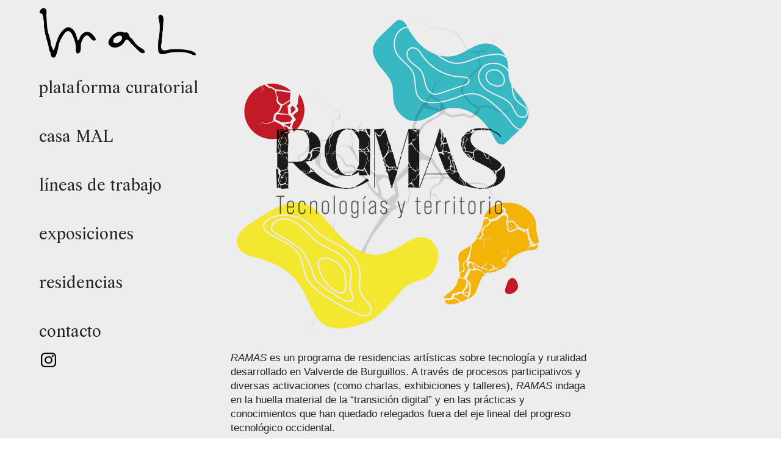

--- FILE ---
content_type: text/html; charset=UTF-8
request_url: https://plataformamal.com/Ramas
body_size: 36126
content:
<!DOCTYPE html>
<!-- 

        Running on cargo.site

-->
<html lang="en" data-predefined-style="true" data-css-presets="true" data-css-preset data-typography-preset>
	<head>
<script>
				var __cargo_context__ = 'live';
				var __cargo_js_ver__ = 'c=3451682563';
				var __cargo_maint__ = false;
				
				
			</script>
					<meta http-equiv="X-UA-Compatible" content="IE=edge,chrome=1">
		<meta http-equiv="Content-Type" content="text/html; charset=utf-8">
		<meta name="viewport" content="initial-scale=1.0, maximum-scale=1.0, user-scalable=no">
		
			<meta name="robots" content="index,follow">
		<title>Ramas — no somos mal</title>
		<meta name="description" content="RAMAS es un programa de residencias artísticas sobre tecnología y ruralidad desarrollado en Valverde de Burguillos. A través de procesos participativos y...">
				<meta name="twitter:card" content="summary_large_image">
		<meta name="twitter:title" content="Ramas — no somos mal">
		<meta name="twitter:description" content="RAMAS es un programa de residencias artísticas sobre tecnología y ruralidad desarrollado en Valverde de Burguillos. A través de procesos participativos y...">
		<meta name="twitter:image" content="https://freight.cargo.site/w/1200/i/830232e4c3b1f6c714c8c78cd7265cfeb77c27a7795bf26b130b456c20b8fb36/Cartel-Maristella-Svampa-4.jpg">
		<meta property="og:locale" content="en_US">
		<meta property="og:title" content="Ramas — no somos mal">
		<meta property="og:description" content="RAMAS es un programa de residencias artísticas sobre tecnología y ruralidad desarrollado en Valverde de Burguillos. A través de procesos participativos y...">
		<meta property="og:url" content="https://plataformamal.com/Ramas">
		<meta property="og:image" content="https://freight.cargo.site/w/1200/i/830232e4c3b1f6c714c8c78cd7265cfeb77c27a7795bf26b130b456c20b8fb36/Cartel-Maristella-Svampa-4.jpg">
		<meta property="og:type" content="website">

		<link rel="preconnect" href="https://static.cargo.site" crossorigin>
		<link rel="preconnect" href="https://freight.cargo.site" crossorigin>
				<link rel="preconnect" href="https://type.cargo.site" crossorigin>

		<!--<link rel="preload" href="https://static.cargo.site/assets/social/IconFont-Regular-0.9.3.woff2" as="font" type="font/woff" crossorigin>-->

		

		<link href="https://freight.cargo.site/t/original/i/a6557117d368f5293f605f00a861b6bd4b9de9812eba3c18feb3b28779d35924/favicon32.ico" rel="shortcut icon">
		<link href="https://plataformamal.com/rss" rel="alternate" type="application/rss+xml" title="no somos mal feed">

		<link href="https://plataformamal.com/stylesheet?c=3451682563&1694523049" id="member_stylesheet" rel="stylesheet" type="text/css" />
<style id="">@font-face{font-family:Icons;src:url(https://static.cargo.site/assets/social/IconFont-Regular-0.9.3.woff2);unicode-range:U+E000-E15C,U+F0000,U+FE0E}@font-face{font-family:Icons;src:url(https://static.cargo.site/assets/social/IconFont-Regular-0.9.3.woff2);font-weight:240;unicode-range:U+E000-E15C,U+F0000,U+FE0E}@font-face{font-family:Icons;src:url(https://static.cargo.site/assets/social/IconFont-Regular-0.9.3.woff2);unicode-range:U+E000-E15C,U+F0000,U+FE0E;font-weight:400}@font-face{font-family:Icons;src:url(https://static.cargo.site/assets/social/IconFont-Regular-0.9.3.woff2);unicode-range:U+E000-E15C,U+F0000,U+FE0E;font-weight:600}@font-face{font-family:Icons;src:url(https://static.cargo.site/assets/social/IconFont-Regular-0.9.3.woff2);unicode-range:U+E000-E15C,U+F0000,U+FE0E;font-weight:800}@font-face{font-family:Icons;src:url(https://static.cargo.site/assets/social/IconFont-Regular-0.9.3.woff2);unicode-range:U+E000-E15C,U+F0000,U+FE0E;font-style:italic}@font-face{font-family:Icons;src:url(https://static.cargo.site/assets/social/IconFont-Regular-0.9.3.woff2);unicode-range:U+E000-E15C,U+F0000,U+FE0E;font-weight:200;font-style:italic}@font-face{font-family:Icons;src:url(https://static.cargo.site/assets/social/IconFont-Regular-0.9.3.woff2);unicode-range:U+E000-E15C,U+F0000,U+FE0E;font-weight:400;font-style:italic}@font-face{font-family:Icons;src:url(https://static.cargo.site/assets/social/IconFont-Regular-0.9.3.woff2);unicode-range:U+E000-E15C,U+F0000,U+FE0E;font-weight:600;font-style:italic}@font-face{font-family:Icons;src:url(https://static.cargo.site/assets/social/IconFont-Regular-0.9.3.woff2);unicode-range:U+E000-E15C,U+F0000,U+FE0E;font-weight:800;font-style:italic}body.iconfont-loading,body.iconfont-loading *{color:transparent!important}body{-moz-osx-font-smoothing:grayscale;-webkit-font-smoothing:antialiased;-webkit-text-size-adjust:none}body.no-scroll{overflow:hidden}/*!
 * Content
 */.page{word-wrap:break-word}:focus{outline:0}.pointer-events-none{pointer-events:none}.pointer-events-auto{pointer-events:auto}.pointer-events-none .page_content .audio-player,.pointer-events-none .page_content .shop_product,.pointer-events-none .page_content a,.pointer-events-none .page_content audio,.pointer-events-none .page_content button,.pointer-events-none .page_content details,.pointer-events-none .page_content iframe,.pointer-events-none .page_content img,.pointer-events-none .page_content input,.pointer-events-none .page_content video{pointer-events:auto}.pointer-events-none .page_content *>a,.pointer-events-none .page_content>a{position:relative}s *{text-transform:inherit}#toolset{position:fixed;bottom:10px;right:10px;z-index:8}.mobile #toolset,.template_site_inframe #toolset{display:none}#toolset a{display:block;height:24px;width:24px;margin:0;padding:0;text-decoration:none;background:rgba(0,0,0,.2)}#toolset a:hover{background:rgba(0,0,0,.8)}[data-adminview] #toolset a,[data-adminview] #toolset_admin a{background:rgba(0,0,0,.04);pointer-events:none;cursor:default}#toolset_admin a:active{background:rgba(0,0,0,.7)}#toolset_admin a svg>*{transform:scale(1.1) translate(0,-.5px);transform-origin:50% 50%}#toolset_admin a svg{pointer-events:none;width:100%!important;height:auto!important}#following-container{overflow:auto;-webkit-overflow-scrolling:touch}#following-container iframe{height:100%;width:100%;position:absolute;top:0;left:0;right:0;bottom:0}:root{--following-width:-400px;--following-animation-duration:450ms}@keyframes following-open{0%{transform:translateX(0)}100%{transform:translateX(var(--following-width))}}@keyframes following-open-inverse{0%{transform:translateX(0)}100%{transform:translateX(calc(-1 * var(--following-width)))}}@keyframes following-close{0%{transform:translateX(var(--following-width))}100%{transform:translateX(0)}}@keyframes following-close-inverse{0%{transform:translateX(calc(-1 * var(--following-width)))}100%{transform:translateX(0)}}body.animate-left{animation:following-open var(--following-animation-duration);animation-fill-mode:both;animation-timing-function:cubic-bezier(.24,1,.29,1)}#following-container.animate-left{animation:following-close-inverse var(--following-animation-duration);animation-fill-mode:both;animation-timing-function:cubic-bezier(.24,1,.29,1)}#following-container.animate-left #following-frame{animation:following-close var(--following-animation-duration);animation-fill-mode:both;animation-timing-function:cubic-bezier(.24,1,.29,1)}body.animate-right{animation:following-close var(--following-animation-duration);animation-fill-mode:both;animation-timing-function:cubic-bezier(.24,1,.29,1)}#following-container.animate-right{animation:following-open-inverse var(--following-animation-duration);animation-fill-mode:both;animation-timing-function:cubic-bezier(.24,1,.29,1)}#following-container.animate-right #following-frame{animation:following-open var(--following-animation-duration);animation-fill-mode:both;animation-timing-function:cubic-bezier(.24,1,.29,1)}.slick-slider{position:relative;display:block;-moz-box-sizing:border-box;box-sizing:border-box;-webkit-user-select:none;-moz-user-select:none;-ms-user-select:none;user-select:none;-webkit-touch-callout:none;-khtml-user-select:none;-ms-touch-action:pan-y;touch-action:pan-y;-webkit-tap-highlight-color:transparent}.slick-list{position:relative;display:block;overflow:hidden;margin:0;padding:0}.slick-list:focus{outline:0}.slick-list.dragging{cursor:pointer;cursor:hand}.slick-slider .slick-list,.slick-slider .slick-track{transform:translate3d(0,0,0);will-change:transform}.slick-track{position:relative;top:0;left:0;display:block}.slick-track:after,.slick-track:before{display:table;content:'';width:1px;height:1px;margin-top:-1px;margin-left:-1px}.slick-track:after{clear:both}.slick-loading .slick-track{visibility:hidden}.slick-slide{display:none;float:left;height:100%;min-height:1px}[dir=rtl] .slick-slide{float:right}.content .slick-slide img{display:inline-block}.content .slick-slide img:not(.image-zoom){cursor:pointer}.content .scrub .slick-list,.content .scrub .slick-slide img:not(.image-zoom){cursor:ew-resize}body.slideshow-scrub-dragging *{cursor:ew-resize!important}.content .slick-slide img:not([src]),.content .slick-slide img[src='']{width:100%;height:auto}.slick-slide.slick-loading img{display:none}.slick-slide.dragging img{pointer-events:none}.slick-initialized .slick-slide{display:block}.slick-loading .slick-slide{visibility:hidden}.slick-vertical .slick-slide{display:block;height:auto;border:1px solid transparent}.slick-arrow.slick-hidden{display:none}.slick-arrow{position:absolute;z-index:9;width:0;top:0;height:100%;cursor:pointer;will-change:opacity;-webkit-transition:opacity 333ms cubic-bezier(.4,0,.22,1);transition:opacity 333ms cubic-bezier(.4,0,.22,1)}.slick-arrow.hidden{opacity:0}.slick-arrow svg{position:absolute;width:36px;height:36px;top:0;left:0;right:0;bottom:0;margin:auto;transform:translate(.25px,.25px)}.slick-arrow svg.right-arrow{transform:translate(.25px,.25px) scaleX(-1)}.slick-arrow svg:active{opacity:.75}.slick-arrow svg .arrow-shape{fill:none!important;stroke:#fff;stroke-linecap:square}.slick-arrow svg .arrow-outline{fill:none!important;stroke-width:2.5px;stroke:rgba(0,0,0,.6);stroke-linecap:square}.slick-arrow.slick-next{right:0;text-align:right}.slick-next svg,.wallpaper-navigation .slick-next svg{margin-right:10px}.mobile .slick-next svg{margin-right:10px}.slick-arrow.slick-prev{text-align:left}.slick-prev svg,.wallpaper-navigation .slick-prev svg{margin-left:10px}.mobile .slick-prev svg{margin-left:10px}.loading_animation{display:none;vertical-align:middle;z-index:15;line-height:0;pointer-events:none;border-radius:100%}.loading_animation.hidden{display:none}.loading_animation.pulsing{opacity:0;display:inline-block;animation-delay:.1s;-webkit-animation-delay:.1s;-moz-animation-delay:.1s;animation-duration:12s;animation-iteration-count:infinite;animation:fade-pulse-in .5s ease-in-out;-moz-animation:fade-pulse-in .5s ease-in-out;-webkit-animation:fade-pulse-in .5s ease-in-out;-webkit-animation-fill-mode:forwards;-moz-animation-fill-mode:forwards;animation-fill-mode:forwards}.loading_animation.pulsing.no-delay{animation-delay:0s;-webkit-animation-delay:0s;-moz-animation-delay:0s}.loading_animation div{border-radius:100%}.loading_animation div svg{max-width:100%;height:auto}.loading_animation div,.loading_animation div svg{width:20px;height:20px}.loading_animation.full-width svg{width:100%;height:auto}.loading_animation.full-width.big svg{width:100px;height:100px}.loading_animation div svg>*{fill:#ccc}.loading_animation div{-webkit-animation:spin-loading 12s ease-out;-webkit-animation-iteration-count:infinite;-moz-animation:spin-loading 12s ease-out;-moz-animation-iteration-count:infinite;animation:spin-loading 12s ease-out;animation-iteration-count:infinite}.loading_animation.hidden{display:none}[data-backdrop] .loading_animation{position:absolute;top:15px;left:15px;z-index:99}.loading_animation.position-absolute.middle{top:calc(50% - 10px);left:calc(50% - 10px)}.loading_animation.position-absolute.topleft{top:0;left:0}.loading_animation.position-absolute.middleright{top:calc(50% - 10px);right:1rem}.loading_animation.position-absolute.middleleft{top:calc(50% - 10px);left:1rem}.loading_animation.gray div svg>*{fill:#999}.loading_animation.gray-dark div svg>*{fill:#666}.loading_animation.gray-darker div svg>*{fill:#555}.loading_animation.gray-light div svg>*{fill:#ccc}.loading_animation.white div svg>*{fill:rgba(255,255,255,.85)}.loading_animation.blue div svg>*{fill:#698fff}.loading_animation.inline{display:inline-block;margin-bottom:.5ex}.loading_animation.inline.left{margin-right:.5ex}@-webkit-keyframes fade-pulse-in{0%{opacity:0}50%{opacity:.5}100%{opacity:1}}@-moz-keyframes fade-pulse-in{0%{opacity:0}50%{opacity:.5}100%{opacity:1}}@keyframes fade-pulse-in{0%{opacity:0}50%{opacity:.5}100%{opacity:1}}@-webkit-keyframes pulsate{0%{opacity:1}50%{opacity:0}100%{opacity:1}}@-moz-keyframes pulsate{0%{opacity:1}50%{opacity:0}100%{opacity:1}}@keyframes pulsate{0%{opacity:1}50%{opacity:0}100%{opacity:1}}@-webkit-keyframes spin-loading{0%{transform:rotate(0)}9%{transform:rotate(1050deg)}18%{transform:rotate(-1090deg)}20%{transform:rotate(-1080deg)}23%{transform:rotate(-1080deg)}28%{transform:rotate(-1095deg)}29%{transform:rotate(-1065deg)}34%{transform:rotate(-1080deg)}35%{transform:rotate(-1050deg)}40%{transform:rotate(-1065deg)}41%{transform:rotate(-1035deg)}44%{transform:rotate(-1035deg)}47%{transform:rotate(-2160deg)}50%{transform:rotate(-2160deg)}56%{transform:rotate(45deg)}60%{transform:rotate(45deg)}80%{transform:rotate(6120deg)}100%{transform:rotate(0)}}@keyframes spin-loading{0%{transform:rotate(0)}9%{transform:rotate(1050deg)}18%{transform:rotate(-1090deg)}20%{transform:rotate(-1080deg)}23%{transform:rotate(-1080deg)}28%{transform:rotate(-1095deg)}29%{transform:rotate(-1065deg)}34%{transform:rotate(-1080deg)}35%{transform:rotate(-1050deg)}40%{transform:rotate(-1065deg)}41%{transform:rotate(-1035deg)}44%{transform:rotate(-1035deg)}47%{transform:rotate(-2160deg)}50%{transform:rotate(-2160deg)}56%{transform:rotate(45deg)}60%{transform:rotate(45deg)}80%{transform:rotate(6120deg)}100%{transform:rotate(0)}}[grid-row]{align-items:flex-start;box-sizing:border-box;display:-webkit-box;display:-webkit-flex;display:-ms-flexbox;display:flex;-webkit-flex-wrap:wrap;-ms-flex-wrap:wrap;flex-wrap:wrap}[grid-col]{box-sizing:border-box}[grid-row] [grid-col].empty:after{content:"\0000A0";cursor:text}body.mobile[data-adminview=content-editproject] [grid-row] [grid-col].empty:after{display:none}[grid-col=auto]{-webkit-box-flex:1;-webkit-flex:1;-ms-flex:1;flex:1}[grid-col=x12]{width:100%}[grid-col=x11]{width:50%}[grid-col=x10]{width:33.33%}[grid-col=x9]{width:25%}[grid-col=x8]{width:20%}[grid-col=x7]{width:16.666666667%}[grid-col=x6]{width:14.285714286%}[grid-col=x5]{width:12.5%}[grid-col=x4]{width:11.111111111%}[grid-col=x3]{width:10%}[grid-col=x2]{width:9.090909091%}[grid-col=x1]{width:8.333333333%}[grid-col="1"]{width:8.33333%}[grid-col="2"]{width:16.66667%}[grid-col="3"]{width:25%}[grid-col="4"]{width:33.33333%}[grid-col="5"]{width:41.66667%}[grid-col="6"]{width:50%}[grid-col="7"]{width:58.33333%}[grid-col="8"]{width:66.66667%}[grid-col="9"]{width:75%}[grid-col="10"]{width:83.33333%}[grid-col="11"]{width:91.66667%}[grid-col="12"]{width:100%}body.mobile [grid-responsive] [grid-col]{width:100%;-webkit-box-flex:none;-webkit-flex:none;-ms-flex:none;flex:none}[data-ce-host=true][contenteditable=true] [grid-pad]{pointer-events:none}[data-ce-host=true][contenteditable=true] [grid-pad]>*{pointer-events:auto}[grid-pad="0"]{padding:0}[grid-pad="0.25"]{padding:.125rem}[grid-pad="0.5"]{padding:.25rem}[grid-pad="0.75"]{padding:.375rem}[grid-pad="1"]{padding:.5rem}[grid-pad="1.25"]{padding:.625rem}[grid-pad="1.5"]{padding:.75rem}[grid-pad="1.75"]{padding:.875rem}[grid-pad="2"]{padding:1rem}[grid-pad="2.5"]{padding:1.25rem}[grid-pad="3"]{padding:1.5rem}[grid-pad="3.5"]{padding:1.75rem}[grid-pad="4"]{padding:2rem}[grid-pad="5"]{padding:2.5rem}[grid-pad="6"]{padding:3rem}[grid-pad="7"]{padding:3.5rem}[grid-pad="8"]{padding:4rem}[grid-pad="9"]{padding:4.5rem}[grid-pad="10"]{padding:5rem}[grid-gutter="0"]{margin:0}[grid-gutter="0.5"]{margin:-.25rem}[grid-gutter="1"]{margin:-.5rem}[grid-gutter="1.5"]{margin:-.75rem}[grid-gutter="2"]{margin:-1rem}[grid-gutter="2.5"]{margin:-1.25rem}[grid-gutter="3"]{margin:-1.5rem}[grid-gutter="3.5"]{margin:-1.75rem}[grid-gutter="4"]{margin:-2rem}[grid-gutter="5"]{margin:-2.5rem}[grid-gutter="6"]{margin:-3rem}[grid-gutter="7"]{margin:-3.5rem}[grid-gutter="8"]{margin:-4rem}[grid-gutter="10"]{margin:-5rem}[grid-gutter="12"]{margin:-6rem}[grid-gutter="14"]{margin:-7rem}[grid-gutter="16"]{margin:-8rem}[grid-gutter="18"]{margin:-9rem}[grid-gutter="20"]{margin:-10rem}small{max-width:100%;text-decoration:inherit}img:not([src]),img[src='']{outline:1px solid rgba(177,177,177,.4);outline-offset:-1px;content:url([data-uri])}img.image-zoom{cursor:-webkit-zoom-in;cursor:-moz-zoom-in;cursor:zoom-in}#imprimatur{color:#333;font-size:10px;font-family:-apple-system,BlinkMacSystemFont,"Segoe UI",Roboto,Oxygen,Ubuntu,Cantarell,"Open Sans","Helvetica Neue",sans-serif,"Sans Serif",Icons;/*!System*/position:fixed;opacity:.3;right:-28px;bottom:160px;transform:rotate(270deg);-ms-transform:rotate(270deg);-webkit-transform:rotate(270deg);z-index:8;text-transform:uppercase;color:#999;opacity:.5;padding-bottom:2px;text-decoration:none}.mobile #imprimatur{display:none}bodycopy cargo-link a{font-family:-apple-system,BlinkMacSystemFont,"Segoe UI",Roboto,Oxygen,Ubuntu,Cantarell,"Open Sans","Helvetica Neue",sans-serif,"Sans Serif",Icons;/*!System*/font-size:12px;font-style:normal;font-weight:400;transform:rotate(270deg);text-decoration:none;position:fixed!important;right:-27px;bottom:100px;text-decoration:none;letter-spacing:normal;background:0 0;border:0;border-bottom:0;outline:0}/*! PhotoSwipe Default UI CSS by Dmitry Semenov | photoswipe.com | MIT license */.pswp--has_mouse .pswp__button--arrow--left,.pswp--has_mouse .pswp__button--arrow--right,.pswp__ui{visibility:visible}.pswp--minimal--dark .pswp__top-bar,.pswp__button{background:0 0}.pswp,.pswp__bg,.pswp__container,.pswp__img--placeholder,.pswp__zoom-wrap,.quick-view-navigation{-webkit-backface-visibility:hidden}.pswp__button{cursor:pointer;opacity:1;-webkit-appearance:none;transition:opacity .2s;-webkit-box-shadow:none;box-shadow:none}.pswp__button-close>svg{top:10px;right:10px;margin-left:auto}.pswp--touch .quick-view-navigation{display:none}.pswp__ui{-webkit-font-smoothing:auto;opacity:1;z-index:1550}.quick-view-navigation{will-change:opacity;-webkit-transition:opacity 333ms cubic-bezier(.4,0,.22,1);transition:opacity 333ms cubic-bezier(.4,0,.22,1)}.quick-view-navigation .pswp__group .pswp__button{pointer-events:auto}.pswp__button>svg{position:absolute;width:36px;height:36px}.quick-view-navigation .pswp__group:active svg{opacity:.75}.pswp__button svg .shape-shape{fill:#fff}.pswp__button svg .shape-outline{fill:#000}.pswp__button-prev>svg{top:0;bottom:0;left:10px;margin:auto}.pswp__button-next>svg{top:0;bottom:0;right:10px;margin:auto}.quick-view-navigation .pswp__group .pswp__button-prev{position:absolute;left:0;top:0;width:0;height:100%}.quick-view-navigation .pswp__group .pswp__button-next{position:absolute;right:0;top:0;width:0;height:100%}.quick-view-navigation .close-button,.quick-view-navigation .left-arrow,.quick-view-navigation .right-arrow{transform:translate(.25px,.25px)}.quick-view-navigation .right-arrow{transform:translate(.25px,.25px) scaleX(-1)}.pswp__button svg .shape-outline{fill:transparent!important;stroke:#000;stroke-width:2.5px;stroke-linecap:square}.pswp__button svg .shape-shape{fill:transparent!important;stroke:#fff;stroke-width:1.5px;stroke-linecap:square}.pswp__bg,.pswp__scroll-wrap,.pswp__zoom-wrap{width:100%;position:absolute}.quick-view-navigation .pswp__group .pswp__button-close{margin:0}.pswp__container,.pswp__item,.pswp__zoom-wrap{right:0;bottom:0;top:0;position:absolute;left:0}.pswp__ui--hidden .pswp__button{opacity:.001}.pswp__ui--hidden .pswp__button,.pswp__ui--hidden .pswp__button *{pointer-events:none}.pswp .pswp__ui.pswp__ui--displaynone{display:none}.pswp__element--disabled{display:none!important}/*! PhotoSwipe main CSS by Dmitry Semenov | photoswipe.com | MIT license */.pswp{position:fixed;display:none;height:100%;width:100%;top:0;left:0;right:0;bottom:0;margin:auto;-ms-touch-action:none;touch-action:none;z-index:9999999;-webkit-text-size-adjust:100%;line-height:initial;letter-spacing:initial;outline:0}.pswp img{max-width:none}.pswp--zoom-disabled .pswp__img{cursor:default!important}.pswp--animate_opacity{opacity:.001;will-change:opacity;-webkit-transition:opacity 333ms cubic-bezier(.4,0,.22,1);transition:opacity 333ms cubic-bezier(.4,0,.22,1)}.pswp--open{display:block}.pswp--zoom-allowed .pswp__img{cursor:-webkit-zoom-in;cursor:-moz-zoom-in;cursor:zoom-in}.pswp--zoomed-in .pswp__img{cursor:-webkit-grab;cursor:-moz-grab;cursor:grab}.pswp--dragging .pswp__img{cursor:-webkit-grabbing;cursor:-moz-grabbing;cursor:grabbing}.pswp__bg{left:0;top:0;height:100%;opacity:0;transform:translateZ(0);will-change:opacity}.pswp__scroll-wrap{left:0;top:0;height:100%}.pswp__container,.pswp__zoom-wrap{-ms-touch-action:none;touch-action:none}.pswp__container,.pswp__img{-webkit-user-select:none;-moz-user-select:none;-ms-user-select:none;user-select:none;-webkit-tap-highlight-color:transparent;-webkit-touch-callout:none}.pswp__zoom-wrap{-webkit-transform-origin:left top;-ms-transform-origin:left top;transform-origin:left top;-webkit-transition:-webkit-transform 222ms cubic-bezier(.4,0,.22,1);transition:transform 222ms cubic-bezier(.4,0,.22,1)}.pswp__bg{-webkit-transition:opacity 222ms cubic-bezier(.4,0,.22,1);transition:opacity 222ms cubic-bezier(.4,0,.22,1)}.pswp--animated-in .pswp__bg,.pswp--animated-in .pswp__zoom-wrap{-webkit-transition:none;transition:none}.pswp--hide-overflow .pswp__scroll-wrap,.pswp--hide-overflow.pswp{overflow:hidden}.pswp__img{position:absolute;width:auto;height:auto;top:0;left:0}.pswp__img--placeholder--blank{background:#222}.pswp--ie .pswp__img{width:100%!important;height:auto!important;left:0;top:0}.pswp__ui--idle{opacity:0}.pswp__error-msg{position:absolute;left:0;top:50%;width:100%;text-align:center;font-size:14px;line-height:16px;margin-top:-8px;color:#ccc}.pswp__error-msg a{color:#ccc;text-decoration:underline}.pswp__error-msg{font-family:-apple-system,BlinkMacSystemFont,"Segoe UI",Roboto,Oxygen,Ubuntu,Cantarell,"Open Sans","Helvetica Neue",sans-serif}.quick-view.mouse-down .iframe-item{pointer-events:none!important}.quick-view-caption-positioner{pointer-events:none;width:100%;height:100%}.quick-view-caption-wrapper{margin:auto;position:absolute;bottom:0;left:0;right:0}.quick-view-horizontal-align-left .quick-view-caption-wrapper{margin-left:0}.quick-view-horizontal-align-right .quick-view-caption-wrapper{margin-right:0}[data-quick-view-caption]{transition:.1s opacity ease-in-out;position:absolute;bottom:0;left:0;right:0}.quick-view-horizontal-align-left [data-quick-view-caption]{text-align:left}.quick-view-horizontal-align-right [data-quick-view-caption]{text-align:right}.quick-view-caption{transition:.1s opacity ease-in-out}.quick-view-caption>*{display:inline-block}.quick-view-caption *{pointer-events:auto}.quick-view-caption.hidden{opacity:0}.shop_product .dropdown_wrapper{flex:0 0 100%;position:relative}.shop_product select{appearance:none;-moz-appearance:none;-webkit-appearance:none;outline:0;-webkit-font-smoothing:antialiased;-moz-osx-font-smoothing:grayscale;cursor:pointer;border-radius:0;white-space:nowrap;overflow:hidden!important;text-overflow:ellipsis}.shop_product select.dropdown::-ms-expand{display:none}.shop_product a{cursor:pointer;border-bottom:none;text-decoration:none}.shop_product a.out-of-stock{pointer-events:none}body.audio-player-dragging *{cursor:ew-resize!important}.audio-player{display:inline-flex;flex:1 0 calc(100% - 2px);width:calc(100% - 2px)}.audio-player .button{height:100%;flex:0 0 3.3rem;display:flex}.audio-player .separator{left:3.3rem;height:100%}.audio-player .buffer{width:0%;height:100%;transition:left .3s linear,width .3s linear}.audio-player.seeking .buffer{transition:left 0s,width 0s}.audio-player.seeking{user-select:none;-webkit-user-select:none;cursor:ew-resize}.audio-player.seeking *{user-select:none;-webkit-user-select:none;cursor:ew-resize}.audio-player .bar{overflow:hidden;display:flex;justify-content:space-between;align-content:center;flex-grow:1}.audio-player .progress{width:0%;height:100%;transition:width .3s linear}.audio-player.seeking .progress{transition:width 0s}.audio-player .pause,.audio-player .play{cursor:pointer;height:100%}.audio-player .note-icon{margin:auto 0;order:2;flex:0 1 auto}.audio-player .title{white-space:nowrap;overflow:hidden;text-overflow:ellipsis;pointer-events:none;user-select:none;padding:.5rem 0 .5rem 1rem;margin:auto auto auto 0;flex:0 3 auto;min-width:0;width:100%}.audio-player .total-time{flex:0 1 auto;margin:auto 0}.audio-player .current-time,.audio-player .play-text{flex:0 1 auto;margin:auto 0}.audio-player .stream-anim{user-select:none;margin:auto auto auto 0}.audio-player .stream-anim span{display:inline-block}.audio-player .buffer,.audio-player .current-time,.audio-player .note-svg,.audio-player .play-text,.audio-player .separator,.audio-player .total-time{user-select:none;pointer-events:none}.audio-player .buffer,.audio-player .play-text,.audio-player .progress{position:absolute}.audio-player,.audio-player .bar,.audio-player .button,.audio-player .current-time,.audio-player .note-icon,.audio-player .pause,.audio-player .play,.audio-player .total-time{position:relative}body.mobile .audio-player,body.mobile .audio-player *{-webkit-touch-callout:none}#standalone-admin-frame{border:0;width:400px;position:absolute;right:0;top:0;height:100vh;z-index:99}body[standalone-admin=true] #standalone-admin-frame{transform:translate(0,0)}body[standalone-admin=true] .main_container{width:calc(100% - 400px)}body[standalone-admin=false] #standalone-admin-frame{transform:translate(100%,0)}body[standalone-admin=false] .main_container{width:100%}.toggle_standaloneAdmin{position:fixed;top:0;right:400px;height:40px;width:40px;z-index:999;cursor:pointer;background-color:rgba(0,0,0,.4)}.toggle_standaloneAdmin:active{opacity:.7}body[standalone-admin=false] .toggle_standaloneAdmin{right:0}.toggle_standaloneAdmin *{color:#fff;fill:#fff}.toggle_standaloneAdmin svg{padding:6px;width:100%;height:100%;opacity:.85}body[standalone-admin=false] .toggle_standaloneAdmin #close,body[standalone-admin=true] .toggle_standaloneAdmin #backdropsettings{display:none}.toggle_standaloneAdmin>div{width:100%;height:100%}#admin_toggle_button{position:fixed;top:50%;transform:translate(0,-50%);right:400px;height:36px;width:12px;z-index:999;cursor:pointer;background-color:rgba(0,0,0,.09);padding-left:2px;margin-right:5px}#admin_toggle_button .bar{content:'';background:rgba(0,0,0,.09);position:fixed;width:5px;bottom:0;top:0;z-index:10}#admin_toggle_button:active{background:rgba(0,0,0,.065)}#admin_toggle_button *{color:#fff;fill:#fff}#admin_toggle_button svg{padding:0;width:16px;height:36px;margin-left:1px;opacity:1}#admin_toggle_button svg *{fill:#fff;opacity:1}#admin_toggle_button[data-state=closed] .toggle_admin_close{display:none}#admin_toggle_button[data-state=closed],#admin_toggle_button[data-state=closed] .toggle_admin_open{width:20px;cursor:pointer;margin:0}#admin_toggle_button[data-state=closed] svg{margin-left:2px}#admin_toggle_button[data-state=open] .toggle_admin_open{display:none}select,select *{text-rendering:auto!important}b b{font-weight:inherit}*{-webkit-box-sizing:border-box;-moz-box-sizing:border-box;box-sizing:border-box}customhtml>*{position:relative;z-index:10}body,html{min-height:100vh;margin:0;padding:0}html{touch-action:manipulation;position:relative;background-color:#fff}.main_container{min-height:100vh;width:100%;overflow:hidden}.container{display:-webkit-box;display:-webkit-flex;display:-moz-box;display:-ms-flexbox;display:flex;-webkit-flex-wrap:wrap;-moz-flex-wrap:wrap;-ms-flex-wrap:wrap;flex-wrap:wrap;max-width:100%;width:100%;overflow:visible}.container{align-items:flex-start;-webkit-align-items:flex-start}.page{z-index:2}.page ul li>text-limit{display:block}.content,.content_container,.pinned{-webkit-flex:1 0 auto;-moz-flex:1 0 auto;-ms-flex:1 0 auto;flex:1 0 auto;max-width:100%}.content_container{width:100%}.content_container.full_height{min-height:100vh}.page_background{position:absolute;top:0;left:0;width:100%;height:100%}.page_container{position:relative;overflow:visible;width:100%}.backdrop{position:absolute;top:0;z-index:1;width:100%;height:100%;max-height:100vh}.backdrop>div{position:absolute;top:0;left:0;width:100%;height:100%;-webkit-backface-visibility:hidden;backface-visibility:hidden;transform:translate3d(0,0,0);contain:strict}[data-backdrop].backdrop>div[data-overflowing]{max-height:100vh;position:absolute;top:0;left:0}body.mobile [split-responsive]{display:flex;flex-direction:column}body.mobile [split-responsive] .container{width:100%;order:2}body.mobile [split-responsive] .backdrop{position:relative;height:50vh;width:100%;order:1}body.mobile [split-responsive] [data-auxiliary].backdrop{position:absolute;height:50vh;width:100%;order:1}.page{position:relative;z-index:2}img[data-align=left]{float:left}img[data-align=right]{float:right}[data-rotation]{transform-origin:center center}.content .page_content:not([contenteditable=true]) [data-draggable]{pointer-events:auto!important;backface-visibility:hidden}.preserve-3d{-moz-transform-style:preserve-3d;transform-style:preserve-3d}.content .page_content:not([contenteditable=true]) [data-draggable] iframe{pointer-events:none!important}.dragging-active iframe{pointer-events:none!important}.content .page_content:not([contenteditable=true]) [data-draggable]:active{opacity:1}.content .scroll-transition-fade{transition:transform 1s ease-in-out,opacity .8s ease-in-out}.content .scroll-transition-fade.below-viewport{opacity:0;transform:translateY(40px)}.mobile.full_width .page_container:not([split-layout]) .container_width{width:100%}[data-view=pinned_bottom] .bottom_pin_invisibility{visibility:hidden}.pinned{position:relative;width:100%}.pinned .page_container.accommodate:not(.fixed):not(.overlay){z-index:2}.pinned .page_container.overlay{position:absolute;z-index:4}.pinned .page_container.overlay.fixed{position:fixed}.pinned .page_container.overlay.fixed .page{max-height:100vh;-webkit-overflow-scrolling:touch}.pinned .page_container.overlay.fixed .page.allow-scroll{overflow-y:auto;overflow-x:hidden}.pinned .page_container.overlay.fixed .page.allow-scroll{align-items:flex-start;-webkit-align-items:flex-start}.pinned .page_container .page.allow-scroll::-webkit-scrollbar{width:0;background:0 0;display:none}.pinned.pinned_top .page_container.overlay{left:0;top:0}.pinned.pinned_bottom .page_container.overlay{left:0;bottom:0}div[data-container=set]:empty{margin-top:1px}.thumbnails{position:relative;z-index:1}[thumbnails=grid]{align-items:baseline}[thumbnails=justify] .thumbnail{box-sizing:content-box}[thumbnails][data-padding-zero] .thumbnail{margin-bottom:-1px}[thumbnails=montessori] .thumbnail{pointer-events:auto;position:absolute}[thumbnails] .thumbnail>a{display:block;text-decoration:none}[thumbnails=montessori]{height:0}[thumbnails][data-resizing],[thumbnails][data-resizing] *{cursor:nwse-resize}[thumbnails] .thumbnail .resize-handle{cursor:nwse-resize;width:26px;height:26px;padding:5px;position:absolute;opacity:.75;right:-1px;bottom:-1px;z-index:100}[thumbnails][data-resizing] .resize-handle{display:none}[thumbnails] .thumbnail .resize-handle svg{position:absolute;top:0;left:0}[thumbnails] .thumbnail .resize-handle:hover{opacity:1}[data-can-move].thumbnail .resize-handle svg .resize_path_outline{fill:#fff}[data-can-move].thumbnail .resize-handle svg .resize_path{fill:#000}[thumbnails=montessori] .thumbnail_sizer{height:0;width:100%;position:relative;padding-bottom:100%;pointer-events:none}[thumbnails] .thumbnail img{display:block;min-height:3px;margin-bottom:0}[thumbnails] .thumbnail img:not([src]),img[src=""]{margin:0!important;width:100%;min-height:3px;height:100%!important;position:absolute}[aspect-ratio="1x1"].thumb_image{height:0;padding-bottom:100%;overflow:hidden}[aspect-ratio="4x3"].thumb_image{height:0;padding-bottom:75%;overflow:hidden}[aspect-ratio="16x9"].thumb_image{height:0;padding-bottom:56.25%;overflow:hidden}[thumbnails] .thumb_image{width:100%;position:relative}[thumbnails][thumbnail-vertical-align=top]{align-items:flex-start}[thumbnails][thumbnail-vertical-align=middle]{align-items:center}[thumbnails][thumbnail-vertical-align=bottom]{align-items:baseline}[thumbnails][thumbnail-horizontal-align=left]{justify-content:flex-start}[thumbnails][thumbnail-horizontal-align=middle]{justify-content:center}[thumbnails][thumbnail-horizontal-align=right]{justify-content:flex-end}.thumb_image.default_image>svg{position:absolute;top:0;left:0;bottom:0;right:0;width:100%;height:100%}.thumb_image.default_image{outline:1px solid #ccc;outline-offset:-1px;position:relative}.mobile.full_width [data-view=Thumbnail] .thumbnails_width{width:100%}.content [data-draggable] a:active,.content [data-draggable] img:active{opacity:initial}.content .draggable-dragging{opacity:initial}[data-draggable].draggable_visible{visibility:visible}[data-draggable].draggable_hidden{visibility:hidden}.gallery_card [data-draggable],.marquee [data-draggable]{visibility:inherit}[data-draggable]{visibility:visible;background-color:rgba(0,0,0,.003)}#site_menu_panel_container .image-gallery:not(.initialized){height:0;padding-bottom:100%;min-height:initial}.image-gallery:not(.initialized){min-height:100vh;visibility:hidden;width:100%}.image-gallery .gallery_card img{display:block;width:100%;height:auto}.image-gallery .gallery_card{transform-origin:center}.image-gallery .gallery_card.dragging{opacity:.1;transform:initial!important}.image-gallery:not([image-gallery=slideshow]) .gallery_card iframe:only-child,.image-gallery:not([image-gallery=slideshow]) .gallery_card video:only-child{width:100%;height:100%;top:0;left:0;position:absolute}.image-gallery[image-gallery=slideshow] .gallery_card video[muted][autoplay]:not([controls]),.image-gallery[image-gallery=slideshow] .gallery_card video[muted][data-autoplay]:not([controls]){pointer-events:none}.image-gallery [image-gallery-pad="0"] video:only-child{object-fit:cover;height:calc(100% + 1px)}div.image-gallery>a,div.image-gallery>iframe,div.image-gallery>img,div.image-gallery>video{display:none}[image-gallery-row]{align-items:flex-start;box-sizing:border-box;display:-webkit-box;display:-webkit-flex;display:-ms-flexbox;display:flex;-webkit-flex-wrap:wrap;-ms-flex-wrap:wrap;flex-wrap:wrap}.image-gallery .gallery_card_image{width:100%;position:relative}[data-predefined-style=true] .image-gallery a.gallery_card{display:block;border:none}[image-gallery-col]{box-sizing:border-box}[image-gallery-col=x12]{width:100%}[image-gallery-col=x11]{width:50%}[image-gallery-col=x10]{width:33.33%}[image-gallery-col=x9]{width:25%}[image-gallery-col=x8]{width:20%}[image-gallery-col=x7]{width:16.666666667%}[image-gallery-col=x6]{width:14.285714286%}[image-gallery-col=x5]{width:12.5%}[image-gallery-col=x4]{width:11.111111111%}[image-gallery-col=x3]{width:10%}[image-gallery-col=x2]{width:9.090909091%}[image-gallery-col=x1]{width:8.333333333%}.content .page_content [image-gallery-pad].image-gallery{pointer-events:none}.content .page_content [image-gallery-pad].image-gallery .gallery_card_image>*,.content .page_content [image-gallery-pad].image-gallery .gallery_image_caption{pointer-events:auto}.content .page_content [image-gallery-pad="0"]{padding:0}.content .page_content [image-gallery-pad="0.25"]{padding:.125rem}.content .page_content [image-gallery-pad="0.5"]{padding:.25rem}.content .page_content [image-gallery-pad="0.75"]{padding:.375rem}.content .page_content [image-gallery-pad="1"]{padding:.5rem}.content .page_content [image-gallery-pad="1.25"]{padding:.625rem}.content .page_content [image-gallery-pad="1.5"]{padding:.75rem}.content .page_content [image-gallery-pad="1.75"]{padding:.875rem}.content .page_content [image-gallery-pad="2"]{padding:1rem}.content .page_content [image-gallery-pad="2.5"]{padding:1.25rem}.content .page_content [image-gallery-pad="3"]{padding:1.5rem}.content .page_content [image-gallery-pad="3.5"]{padding:1.75rem}.content .page_content [image-gallery-pad="4"]{padding:2rem}.content .page_content [image-gallery-pad="5"]{padding:2.5rem}.content .page_content [image-gallery-pad="6"]{padding:3rem}.content .page_content [image-gallery-pad="7"]{padding:3.5rem}.content .page_content [image-gallery-pad="8"]{padding:4rem}.content .page_content [image-gallery-pad="9"]{padding:4.5rem}.content .page_content [image-gallery-pad="10"]{padding:5rem}.content .page_content [image-gallery-gutter="0"]{margin:0}.content .page_content [image-gallery-gutter="0.5"]{margin:-.25rem}.content .page_content [image-gallery-gutter="1"]{margin:-.5rem}.content .page_content [image-gallery-gutter="1.5"]{margin:-.75rem}.content .page_content [image-gallery-gutter="2"]{margin:-1rem}.content .page_content [image-gallery-gutter="2.5"]{margin:-1.25rem}.content .page_content [image-gallery-gutter="3"]{margin:-1.5rem}.content .page_content [image-gallery-gutter="3.5"]{margin:-1.75rem}.content .page_content [image-gallery-gutter="4"]{margin:-2rem}.content .page_content [image-gallery-gutter="5"]{margin:-2.5rem}.content .page_content [image-gallery-gutter="6"]{margin:-3rem}.content .page_content [image-gallery-gutter="7"]{margin:-3.5rem}.content .page_content [image-gallery-gutter="8"]{margin:-4rem}.content .page_content [image-gallery-gutter="10"]{margin:-5rem}.content .page_content [image-gallery-gutter="12"]{margin:-6rem}.content .page_content [image-gallery-gutter="14"]{margin:-7rem}.content .page_content [image-gallery-gutter="16"]{margin:-8rem}.content .page_content [image-gallery-gutter="18"]{margin:-9rem}.content .page_content [image-gallery-gutter="20"]{margin:-10rem}[image-gallery=slideshow]:not(.initialized)>*{min-height:1px;opacity:0;min-width:100%}[image-gallery=slideshow][data-constrained-by=height] [image-gallery-vertical-align].slick-track{align-items:flex-start}[image-gallery=slideshow] img.image-zoom:active{opacity:initial}[image-gallery=slideshow].slick-initialized .gallery_card{pointer-events:none}[image-gallery=slideshow].slick-initialized .gallery_card.slick-current{pointer-events:auto}[image-gallery=slideshow] .gallery_card:not(.has_caption){line-height:0}.content .page_content [image-gallery=slideshow].image-gallery>*{pointer-events:auto}.content [image-gallery=slideshow].image-gallery.slick-initialized .gallery_card{overflow:hidden;margin:0;display:flex;flex-flow:row wrap;flex-shrink:0}.content [image-gallery=slideshow].image-gallery.slick-initialized .gallery_card.slick-current{overflow:visible}[image-gallery=slideshow] .gallery_image_caption{opacity:1;transition:opacity .3s;-webkit-transition:opacity .3s;width:100%;margin-left:auto;margin-right:auto;clear:both}[image-gallery-horizontal-align=left] .gallery_image_caption{text-align:left}[image-gallery-horizontal-align=middle] .gallery_image_caption{text-align:center}[image-gallery-horizontal-align=right] .gallery_image_caption{text-align:right}[image-gallery=slideshow][data-slideshow-in-transition] .gallery_image_caption{opacity:0;transition:opacity .3s;-webkit-transition:opacity .3s}[image-gallery=slideshow] .gallery_card_image{width:initial;margin:0;display:inline-block}[image-gallery=slideshow] .gallery_card img{margin:0;display:block}[image-gallery=slideshow][data-exploded]{align-items:flex-start;box-sizing:border-box;display:-webkit-box;display:-webkit-flex;display:-ms-flexbox;display:flex;-webkit-flex-wrap:wrap;-ms-flex-wrap:wrap;flex-wrap:wrap;justify-content:flex-start;align-content:flex-start}[image-gallery=slideshow][data-exploded] .gallery_card{padding:1rem;width:16.666%}[image-gallery=slideshow][data-exploded] .gallery_card_image{height:0;display:block;width:100%}[image-gallery=grid]{align-items:baseline}[image-gallery=grid] .gallery_card.has_caption .gallery_card_image{display:block}[image-gallery=grid] [image-gallery-pad="0"].gallery_card{margin-bottom:-1px}[image-gallery=grid] .gallery_card img{margin:0}[image-gallery=columns] .gallery_card img{margin:0}[image-gallery=justify]{align-items:flex-start}[image-gallery=justify] .gallery_card img{margin:0}[image-gallery=montessori][image-gallery-row]{display:block}[image-gallery=montessori] a.gallery_card,[image-gallery=montessori] div.gallery_card{position:absolute;pointer-events:auto}[image-gallery=montessori][data-can-move] .gallery_card,[image-gallery=montessori][data-can-move] .gallery_card .gallery_card_image,[image-gallery=montessori][data-can-move] .gallery_card .gallery_card_image>*{cursor:move}[image-gallery=montessori]{position:relative;height:0}[image-gallery=freeform] .gallery_card{position:relative}[image-gallery=freeform] [image-gallery-pad="0"].gallery_card{margin-bottom:-1px}[image-gallery-vertical-align]{display:flex;flex-flow:row wrap}[image-gallery-vertical-align].slick-track{display:flex;flex-flow:row nowrap}.image-gallery .slick-list{margin-bottom:-.3px}[image-gallery-vertical-align=top]{align-content:flex-start;align-items:flex-start}[image-gallery-vertical-align=middle]{align-items:center;align-content:center}[image-gallery-vertical-align=bottom]{align-content:flex-end;align-items:flex-end}[image-gallery-horizontal-align=left]{justify-content:flex-start}[image-gallery-horizontal-align=middle]{justify-content:center}[image-gallery-horizontal-align=right]{justify-content:flex-end}.image-gallery[data-resizing],.image-gallery[data-resizing] *{cursor:nwse-resize!important}.image-gallery .gallery_card .resize-handle,.image-gallery .gallery_card .resize-handle *{cursor:nwse-resize!important}.image-gallery .gallery_card .resize-handle{width:26px;height:26px;padding:5px;position:absolute;opacity:.75;right:-1px;bottom:-1px;z-index:10}.image-gallery[data-resizing] .resize-handle{display:none}.image-gallery .gallery_card .resize-handle svg{cursor:nwse-resize!important;position:absolute;top:0;left:0}.image-gallery .gallery_card .resize-handle:hover{opacity:1}[data-can-move].gallery_card .resize-handle svg .resize_path_outline{fill:#fff}[data-can-move].gallery_card .resize-handle svg .resize_path{fill:#000}[image-gallery=montessori] .thumbnail_sizer{height:0;width:100%;position:relative;padding-bottom:100%;pointer-events:none}#site_menu_button{display:block;text-decoration:none;pointer-events:auto;z-index:9;vertical-align:top;cursor:pointer;box-sizing:content-box;font-family:Icons}#site_menu_button.custom_icon{padding:0;line-height:0}#site_menu_button.custom_icon img{width:100%;height:auto}#site_menu_wrapper.disabled #site_menu_button{display:none}#site_menu_wrapper.mobile_only #site_menu_button{display:none}body.mobile #site_menu_wrapper.mobile_only:not(.disabled) #site_menu_button:not(.active){display:block}#site_menu_panel_container[data-type=cargo_menu] #site_menu_panel{display:block;position:fixed;top:0;right:0;bottom:0;left:0;z-index:10;cursor:default}.site_menu{pointer-events:auto;position:absolute;z-index:11;top:0;bottom:0;line-height:0;max-width:400px;min-width:300px;font-size:20px;text-align:left;background:rgba(20,20,20,.95);padding:20px 30px 90px 30px;overflow-y:auto;overflow-x:hidden;display:-webkit-box;display:-webkit-flex;display:-ms-flexbox;display:flex;-webkit-box-orient:vertical;-webkit-box-direction:normal;-webkit-flex-direction:column;-ms-flex-direction:column;flex-direction:column;-webkit-box-pack:start;-webkit-justify-content:flex-start;-ms-flex-pack:start;justify-content:flex-start}body.mobile #site_menu_wrapper .site_menu{-webkit-overflow-scrolling:touch;min-width:auto;max-width:100%;width:100%;padding:20px}#site_menu_wrapper[data-sitemenu-position=bottom-left] #site_menu,#site_menu_wrapper[data-sitemenu-position=top-left] #site_menu{left:0}#site_menu_wrapper[data-sitemenu-position=bottom-right] #site_menu,#site_menu_wrapper[data-sitemenu-position=top-right] #site_menu{right:0}#site_menu_wrapper[data-type=page] .site_menu{right:0;left:0;width:100%;padding:0;margin:0;background:0 0}.site_menu_wrapper.open .site_menu{display:block}.site_menu div{display:block}.site_menu a{text-decoration:none;display:inline-block;color:rgba(255,255,255,.75);max-width:100%;overflow:hidden;white-space:nowrap;text-overflow:ellipsis;line-height:1.4}.site_menu div a.active{color:rgba(255,255,255,.4)}.site_menu div.set-link>a{font-weight:700}.site_menu div.hidden{display:none}.site_menu .close{display:block;position:absolute;top:0;right:10px;font-size:60px;line-height:50px;font-weight:200;color:rgba(255,255,255,.4);cursor:pointer;user-select:none}#site_menu_panel_container .page_container{position:relative;overflow:hidden;background:0 0;z-index:2}#site_menu_panel_container .site_menu_page_wrapper{position:fixed;top:0;left:0;overflow-y:auto;-webkit-overflow-scrolling:touch;height:100%;width:100%;z-index:100}#site_menu_panel_container .site_menu_page_wrapper .backdrop{pointer-events:none}#site_menu_panel_container #site_menu_page_overlay{position:fixed;top:0;right:0;bottom:0;left:0;cursor:default;z-index:1}#shop_button{display:block;text-decoration:none;pointer-events:auto;z-index:9;vertical-align:top;cursor:pointer;box-sizing:content-box;font-family:Icons}#shop_button.custom_icon{padding:0;line-height:0}#shop_button.custom_icon img{width:100%;height:auto}#shop_button.disabled{display:none}.loading[data-loading]{display:none;position:fixed;bottom:8px;left:8px;z-index:100}.new_site_button_wrapper{font-size:1.8rem;font-weight:400;color:rgba(0,0,0,.85);font-family:-apple-system,BlinkMacSystemFont,'Segoe UI',Roboto,Oxygen,Ubuntu,Cantarell,'Open Sans','Helvetica Neue',sans-serif,'Sans Serif',Icons;font-style:normal;line-height:1.4;color:#fff;position:fixed;bottom:0;right:0;z-index:999}body.template_site #toolset{display:none!important}body.mobile .new_site_button{display:none}.new_site_button{display:flex;height:44px;cursor:pointer}.new_site_button .plus{width:44px;height:100%}.new_site_button .plus svg{width:100%;height:100%}.new_site_button .plus svg line{stroke:#000;stroke-width:2px}.new_site_button .plus:after,.new_site_button .plus:before{content:'';width:30px;height:2px}.new_site_button .text{background:#0fce83;display:none;padding:7.5px 15px 7.5px 15px;height:100%;font-size:20px;color:#222}.new_site_button:active{opacity:.8}.new_site_button.show_full .text{display:block}.new_site_button.show_full .plus{display:none}html:not(.admin-wrapper) .template_site #confirm_modal [data-progress] .progress-indicator:after{content:'Generating Site...';padding:7.5px 15px;right:-200px;color:#000}bodycopy svg.marker-overlay,bodycopy svg.marker-overlay *{transform-origin:0 0;-webkit-transform-origin:0 0;box-sizing:initial}bodycopy svg#svgroot{box-sizing:initial}bodycopy svg.marker-overlay{padding:inherit;position:absolute;left:0;top:0;width:100%;height:100%;min-height:1px;overflow:visible;pointer-events:none;z-index:999}bodycopy svg.marker-overlay *{pointer-events:initial}bodycopy svg.marker-overlay text{letter-spacing:initial}bodycopy svg.marker-overlay a{cursor:pointer}.marquee:not(.torn-down){overflow:hidden;width:100%;position:relative;padding-bottom:.25em;padding-top:.25em;margin-bottom:-.25em;margin-top:-.25em;contain:layout}.marquee .marquee_contents{will-change:transform;display:flex;flex-direction:column}.marquee[behavior][direction].torn-down{white-space:normal}.marquee[behavior=bounce] .marquee_contents{display:block;float:left;clear:both}.marquee[behavior=bounce] .marquee_inner{display:block}.marquee[behavior=bounce][direction=vertical] .marquee_contents{width:100%}.marquee[behavior=bounce][direction=diagonal] .marquee_inner:last-child,.marquee[behavior=bounce][direction=vertical] .marquee_inner:last-child{position:relative;visibility:hidden}.marquee[behavior=bounce][direction=horizontal],.marquee[behavior=scroll][direction=horizontal]{white-space:pre}.marquee[behavior=scroll][direction=horizontal] .marquee_contents{display:inline-flex;white-space:nowrap;min-width:100%}.marquee[behavior=scroll][direction=horizontal] .marquee_inner{min-width:100%}.marquee[behavior=scroll] .marquee_inner:first-child{will-change:transform;position:absolute;width:100%;top:0;left:0}.cycle{display:none}</style>
<script type="text/json" data-set="defaults" >{"current_offset":0,"current_page":1,"cargo_url":"nosomosmal","is_domain":true,"is_mobile":false,"is_tablet":false,"is_phone":false,"api_path":"https:\/\/plataformamal.com\/_api","is_editor":false,"is_template":false,"is_direct_link":true,"direct_link_pid":33943665}</script>
<script type="text/json" data-set="DisplayOptions" >{"user_id":369234,"pagination_count":24,"title_in_project":true,"disable_project_scroll":false,"learning_cargo_seen":true,"resource_url":null,"use_sets":null,"sets_are_clickable":null,"set_links_position":null,"sticky_pages":null,"total_projects":0,"slideshow_responsive":false,"slideshow_thumbnails_header":true,"layout_options":{"content_position":"right_cover","content_width":"63","content_margin":"5","main_margin":"7.2","text_alignment":"text_left","vertical_position":"vertical_top","bgcolor":"rgba(202, 239, 159, 0.69)","WebFontConfig":{"system":{"families":{"Helvetica Neue":{"variants":["n4","i4","n7","i7"]},"-apple-system":{"variants":["n4"]}}},"cargo":{"families":{"Wremena":{"variants":["n2","n4","n7"]}}}},"links_orientation":"links_horizontal","viewport_size":"phone","mobile_zoom":"15","mobile_view":"desktop","mobile_padding":"-9.8","mobile_formatting":false,"width_unit":"rem","text_width":"66","is_feed":false,"limit_vertical_images":true,"image_zoom":true,"mobile_images_full_width":true,"responsive_columns":"1","responsive_thumbnails_padding":"0.7","enable_sitemenu":false,"sitemenu_mobileonly":false,"menu_position":"top-left","sitemenu_option":"cargo_menu","responsive_row_height":"75","advanced_padding_enabled":false,"main_margin_top":"7.2","main_margin_right":"7.2","main_margin_bottom":"7.2","main_margin_left":"7.2","mobile_pages_full_width":true,"scroll_transition":true,"image_full_zoom":true,"quick_view_height":"100","quick_view_width":"100","quick_view_alignment":"quick_view_center_center","advanced_quick_view_padding_enabled":false,"quick_view_padding":"2.5","quick_view_padding_top":"2.5","quick_view_padding_bottom":"2.5","quick_view_padding_left":"2.5","quick_view_padding_right":"2.5","quick_content_alignment":"quick_content_center_center","close_quick_view_on_scroll":true,"show_quick_view_ui":true,"quick_view_bgcolor":"","quick_view_caption":false},"element_sort":{"no-group":[{"name":"Navigation","isActive":true},{"name":"Header Text","isActive":true},{"name":"Content","isActive":true},{"name":"Header Image","isActive":false}]},"site_menu_options":{"display_type":"page","enable":true,"mobile_only":true,"position":"top-right","single_page_id":"6799886","icon":"\ue132","show_homepage":true,"single_page_url":"Menu","custom_icon":false},"ecommerce_options":{"enable_ecommerce_button":false,"shop_button_position":"top-right","shop_icon":"text","custom_icon":false,"shop_icon_text":"Cart &lt;(#)&gt;","icon":"","enable_geofencing":false,"enabled_countries":["AF","AX","AL","DZ","AS","AD","AO","AI","AQ","AG","AR","AM","AW","AU","AT","AZ","BS","BH","BD","BB","BY","BE","BZ","BJ","BM","BT","BO","BQ","BA","BW","BV","BR","IO","BN","BG","BF","BI","KH","CM","CA","CV","KY","CF","TD","CL","CN","CX","CC","CO","KM","CG","CD","CK","CR","CI","HR","CU","CW","CY","CZ","DK","DJ","DM","DO","EC","EG","SV","GQ","ER","EE","ET","FK","FO","FJ","FI","FR","GF","PF","TF","GA","GM","GE","DE","GH","GI","GR","GL","GD","GP","GU","GT","GG","GN","GW","GY","HT","HM","VA","HN","HK","HU","IS","IN","ID","IR","IQ","IE","IM","IL","IT","JM","JP","JE","JO","KZ","KE","KI","KP","KR","KW","KG","LA","LV","LB","LS","LR","LY","LI","LT","LU","MO","MK","MG","MW","MY","MV","ML","MT","MH","MQ","MR","MU","YT","MX","FM","MD","MC","MN","ME","MS","MA","MZ","MM","NA","NR","NP","NL","NC","NZ","NI","NE","NG","NU","NF","MP","NO","OM","PK","PW","PS","PA","PG","PY","PE","PH","PN","PL","PT","PR","QA","RE","RO","RU","RW","BL","SH","KN","LC","MF","PM","VC","WS","SM","ST","SA","SN","RS","SC","SL","SG","SX","SK","SI","SB","SO","ZA","GS","SS","ES","LK","SD","SR","SJ","SZ","SE","CH","SY","TW","TJ","TZ","TH","TL","TG","TK","TO","TT","TN","TR","TM","TC","TV","UG","UA","AE","GB","US","UM","UY","UZ","VU","VE","VN","VG","VI","WF","EH","YE","ZM","ZW"]}}</script>
<script type="text/json" data-set="Site" >{"id":"369234","direct_link":"https:\/\/plataformamal.com","display_url":"plataformamal.com","site_url":"nosomosmal","account_shop_id":null,"has_ecommerce":false,"has_shop":false,"ecommerce_key_public":null,"cargo_spark_button":false,"following_url":null,"website_title":"no somos mal","meta_tags":"","meta_description":"","meta_head":"","homepage_id":"6799949","css_url":"https:\/\/plataformamal.com\/stylesheet","rss_url":"https:\/\/plataformamal.com\/rss","js_url":"\/_jsapps\/design\/design.js","favicon_url":"https:\/\/freight.cargo.site\/t\/original\/i\/a6557117d368f5293f605f00a861b6bd4b9de9812eba3c18feb3b28779d35924\/favicon32.ico","home_url":"https:\/\/cargo.site","auth_url":"https:\/\/cargo.site","profile_url":"https:\/\/freight.cargo.site\/w\/32\/h\/32\/c\/0\/0\/32\/32\/i\/f924565ec01a3a3c948a59c990bb3c1dec0df8b3ea771ade934544f0d9495250\/favicon32.png","profile_width":32,"profile_height":32,"social_image_url":null,"social_width":32,"social_height":32,"social_description":"Cargo","social_has_image":false,"social_has_description":false,"site_menu_icon":"https:\/\/freight.cargo.site\/i\/758d3e3f2630ea3d3b9ce608a4422995fab3db905552f2a4aae94436dc09c9f7\/favicon.png","site_menu_has_image":true,"custom_html":"<customhtml><\/customhtml>","filter":null,"is_editor":false,"use_hi_res":false,"hiq":null,"progenitor_site":"object","files":{"Sin-ti-tulo-1.png":"https:\/\/files.cargocollective.com\/c369234\/Sin-ti-tulo-1.png?1550682411","logo-1.png":"https:\/\/files.cargocollective.com\/c369234\/logo-1.png?1549309224"},"resource_url":"plataformamal.com\/_api\/v0\/site\/369234"}</script>
<script type="text/json" data-set="ScaffoldingData" >{"id":0,"title":"no somos mal","project_url":0,"set_id":0,"is_homepage":false,"pin":false,"is_set":true,"in_nav":false,"stack":false,"sort":0,"index":0,"page_count":4,"pin_position":null,"thumbnail_options":null,"pages":[{"id":6799949,"site_id":369234,"project_url":"HOME-RESTAURADO","direct_link":"https:\/\/plataformamal.com\/HOME-RESTAURADO","type":"page","title":"HOME RESTAURADO","title_no_html":"HOME RESTAURADO","tags":"","display":false,"pin":false,"pin_options":{"position":"bottom","overlay":true,"fixed":true,"exclude_mobile":true},"in_nav":false,"is_homepage":true,"backdrop_enabled":false,"is_set":false,"stack":false,"excerpt":"Runni","content":"<br><cargo-link><a href=\"http:\/\/cargocollective.com\" target=\"_blank\" class=\"cargo_link\">Runni<\/a><\/cargo-link><br>\n<br>\n<br>\n<br>\n<div class=\"image-gallery\" data-gallery=\"%7B%22mode_id%22%3A6%2C%22gallery_instance_id%22%3A1%2C%22name%22%3A%22Slideshow%22%2C%22path%22%3A%22slideshow%22%2C%22data%22%3A%7B%22autoplay%22%3Atrue%2C%22autoplaySpeed%22%3A%222.4%22%2C%22speed%22%3A0.5%2C%22arrows%22%3Atrue%2C%22transition-type%22%3A%22slide%22%2C%22constrain_height%22%3Atrue%2C%22image_vertical_align%22%3A%22middle%22%2C%22image_horizontal_align%22%3A%22middle%22%2C%22image_alignment%22%3A%22image_middle_middle%22%2C%22mobile_data%22%3A%7B%22separate_mobile_view%22%3Afalse%7D%2C%22meta_data%22%3A%7B%7D%2C%22captions%22%3Atrue%7D%7D\">\n<img width=\"1500\" height=\"1001\" width_o=\"1500\" height_o=\"1001\" data-src=\"https:\/\/freight.cargo.site\/t\/original\/i\/520aac9f9011ed44dbb54da8a5b080bb9befb20b7685cb5bb055234d227cc95e\/Ramas_DSC4736.jpg\" data-mid=\"241111585\" border=\"0\" \/>\n<img width=\"7952\" height=\"5304\" width_o=\"7952\" height_o=\"5304\" data-src=\"https:\/\/freight.cargo.site\/t\/original\/i\/21444346e24421fa4cb04ab71be2b4fbbeb8ecc00388f17b697e91ccdaceba02\/Planta-fotovoltiaca-Nunez-de-Balboa_Foto-de-Jose-Iglesias-Garcia-Arenal.JPG\" data-mid=\"241111541\" border=\"0\" data-scale=\"99\"\/>\n<img width=\"4199\" height=\"2381\" width_o=\"4199\" height_o=\"2381\" data-src=\"https:\/\/freight.cargo.site\/t\/original\/i\/43ef408105819ac997367bcec722aa08a6779be5a9609b3865d703bd65722178\/Imprenta-El-Chorrillo.-Llera.-Fotografia-de-Felix-Mendez_LOS-CANOS-medios--30.jpg\" data-mid=\"241111586\" border=\"0\" \/>\n<img width=\"2545\" height=\"1963\" width_o=\"2545\" height_o=\"1963\" data-src=\"https:\/\/freight.cargo.site\/t\/original\/i\/c3d9837d93e87e499c479f23aa9f180bf44fd3155bc161b91652103679dc72b7\/Non-Plus-Ultra---Dia-01--WEB-58.jpg\" data-mid=\"241111587\" border=\"0\" \/>\n<img width=\"2739\" height=\"3508\" width_o=\"2739\" height_o=\"3508\" data-src=\"https:\/\/freight.cargo.site\/t\/original\/i\/f139649521054219ddf6458c91339c9f8c2d559fd98e45b5babb1a3b78b865b2\/Cartel-observatorio-de-la-luz-IG.jpg\" data-mid=\"241111589\" border=\"0\" \/>\n<img width=\"5184\" height=\"3888\" width_o=\"5184\" height_o=\"3888\" data-src=\"https:\/\/freight.cargo.site\/t\/original\/i\/729b68c54a0abaa0db73ece8a3eefb66d98e973fad1d66c60541e06e40ee989c\/P7180943.JPG\" data-mid=\"241111588\" border=\"0\" \/>\n<\/div><br>\n<br>\n<br>\n<br>\n<br>\n<br>\n<br>\n<br>\n<br>\n<br>\n<br>\n<br>\n<br>\n<br>\n<br>\n<br>\n<br>\n<br>\n<br>\n<br>\n<br>","content_no_html":"Runni\n\n\n\n\n{image 58}\n{image 57 scale=\"99\"}\n{image 59}\n{image 60}\n{image 62}\n{image 61}\n\n\n\n\n\n\n\n\n\n\n\n\n\n\n\n\n\n\n\n\n","content_partial_html":"<br><a href=\"http:\/\/cargocollective.com\" target=\"_blank\" class=\"cargo_link\">Runni<\/a><br>\n<br>\n<br>\n<br>\n\n<img width=\"1500\" height=\"1001\" width_o=\"1500\" height_o=\"1001\" data-src=\"https:\/\/freight.cargo.site\/t\/original\/i\/520aac9f9011ed44dbb54da8a5b080bb9befb20b7685cb5bb055234d227cc95e\/Ramas_DSC4736.jpg\" data-mid=\"241111585\" border=\"0\" \/>\n<img width=\"7952\" height=\"5304\" width_o=\"7952\" height_o=\"5304\" data-src=\"https:\/\/freight.cargo.site\/t\/original\/i\/21444346e24421fa4cb04ab71be2b4fbbeb8ecc00388f17b697e91ccdaceba02\/Planta-fotovoltiaca-Nunez-de-Balboa_Foto-de-Jose-Iglesias-Garcia-Arenal.JPG\" data-mid=\"241111541\" border=\"0\" data-scale=\"99\"\/>\n<img width=\"4199\" height=\"2381\" width_o=\"4199\" height_o=\"2381\" data-src=\"https:\/\/freight.cargo.site\/t\/original\/i\/43ef408105819ac997367bcec722aa08a6779be5a9609b3865d703bd65722178\/Imprenta-El-Chorrillo.-Llera.-Fotografia-de-Felix-Mendez_LOS-CANOS-medios--30.jpg\" data-mid=\"241111586\" border=\"0\" \/>\n<img width=\"2545\" height=\"1963\" width_o=\"2545\" height_o=\"1963\" data-src=\"https:\/\/freight.cargo.site\/t\/original\/i\/c3d9837d93e87e499c479f23aa9f180bf44fd3155bc161b91652103679dc72b7\/Non-Plus-Ultra---Dia-01--WEB-58.jpg\" data-mid=\"241111587\" border=\"0\" \/>\n<img width=\"2739\" height=\"3508\" width_o=\"2739\" height_o=\"3508\" data-src=\"https:\/\/freight.cargo.site\/t\/original\/i\/f139649521054219ddf6458c91339c9f8c2d559fd98e45b5babb1a3b78b865b2\/Cartel-observatorio-de-la-luz-IG.jpg\" data-mid=\"241111589\" border=\"0\" \/>\n<img width=\"5184\" height=\"3888\" width_o=\"5184\" height_o=\"3888\" data-src=\"https:\/\/freight.cargo.site\/t\/original\/i\/729b68c54a0abaa0db73ece8a3eefb66d98e973fad1d66c60541e06e40ee989c\/P7180943.JPG\" data-mid=\"241111588\" border=\"0\" \/>\n<br>\n<br>\n<br>\n<br>\n<br>\n<br>\n<br>\n<br>\n<br>\n<br>\n<br>\n<br>\n<br>\n<br>\n<br>\n<br>\n<br>\n<br>\n<br>\n<br>\n<br>","thumb":"37153985","thumb_meta":{"thumbnail_crop":{"percentWidth":"100","marginLeft":0,"marginTop":0,"imageModel":{"id":37153985,"project_id":6799949,"image_ref":"{image 1}","name":"kconopasa.png","hash":"f6b45a40371bf22dfbe15c4a73f5b77a8e2aa2fa10bdf2b060a420b90be8e352","width":3225,"height":1639,"sort":0,"exclude_from_backdrop":false,"date_added":"1552060624"},"stored":{"ratio":50.821705426357,"crop_ratio":"16x9"},"cropManuallySet":false}},"thumb_is_visible":false,"sort":0,"index":0,"set_id":0,"page_options":{"using_local_css":true,"local_css":"[local-style=\"6799949\"] .container_width {\n\twidth: 43% \/*!variable_defaults*\/;\n}\n\n[local-style=\"6799949\"] body {\n}\n\n[local-style=\"6799949\"] .backdrop {\n\twidth: 100% \/*!background_cover*\/;\n}\n\n[local-style=\"6799949\"] .page {\n}\n\n[local-style=\"6799949\"] .page_background {\n\tbackground-color: rgba(218, 184, 204, 1) \/*!page_container_bgcolor*\/;\n}\n\n[local-style=\"6799949\"] .content_padding {\n\tpadding-top: 6.9rem \/*!main_margin*\/;\n\tpadding-bottom: 6.9rem \/*!main_margin*\/;\n\tpadding-left: 6.9rem \/*!main_margin*\/;\n\tpadding-right: 6.9rem \/*!main_margin*\/;\n}\n\n[data-predefined-style=\"true\"] [local-style=\"6799949\"] bodycopy {\n}\n\n[data-predefined-style=\"true\"] [local-style=\"6799949\"] bodycopy a {\n}\n\n[data-predefined-style=\"true\"] [local-style=\"6799949\"] bodycopy a:hover {\n}\n\n[data-predefined-style=\"true\"] [local-style=\"6799949\"] h1 {\n}\n\n[data-predefined-style=\"true\"] [local-style=\"6799949\"] h1 a {\n}\n\n[data-predefined-style=\"true\"] [local-style=\"6799949\"] h1 a:hover {\n}\n\n[data-predefined-style=\"true\"] [local-style=\"6799949\"] h2 {\n}\n\n[data-predefined-style=\"true\"] [local-style=\"6799949\"] h2 a {\n}\n\n[data-predefined-style=\"true\"] [local-style=\"6799949\"] h2 a:hover {\n}\n\n[data-predefined-style=\"true\"] [local-style=\"6799949\"] small {\n}\n\n[data-predefined-style=\"true\"] [local-style=\"6799949\"] small a {\n}\n\n[data-predefined-style=\"true\"] [local-style=\"6799949\"] small a:hover {\n}\n\n[local-style=\"6799949\"] .container {\n\tmargin-right: auto \/*!content_center*\/;\n}","local_layout_options":{"split_layout":false,"split_responsive":false,"full_height":false,"advanced_padding_enabled":false,"page_container_bgcolor":"rgba(218, 184, 204, 1)","show_local_thumbs":false,"page_bgcolor":"","content_width":"43","content_position":"center_cover","main_margin":"6.9","main_margin_top":"6.9","main_margin_right":"6.9","main_margin_bottom":"6.9","main_margin_left":"6.9"},"pin_options":{"position":"bottom","overlay":true,"fixed":true,"exclude_mobile":true}},"set_open":false,"images":[{"id":37153985,"project_id":6799949,"image_ref":"{image 1}","name":"kconopasa.png","hash":"f6b45a40371bf22dfbe15c4a73f5b77a8e2aa2fa10bdf2b060a420b90be8e352","width":3225,"height":1639,"sort":0,"exclude_from_backdrop":false,"date_added":"1552060624"},{"id":37153997,"project_id":6799949,"image_ref":"{image 2}","name":"Obra-Maria-Alcaide---cartel.jpg","hash":"a00c911fe90abbc192dd11426259a9bb2a4f91d880e4227916c208fafc00f879","width":3264,"height":2448,"sort":0,"exclude_from_backdrop":false,"date_added":"1552060654"},{"id":37154065,"project_id":6799949,"image_ref":"{image 3}","name":"logo-1.png","hash":"991aa354b5c784a415c1e984fc1c6659b08c97fc86c2f5bd9096197bf21dc5f0","width":1794,"height":439,"sort":0,"exclude_from_backdrop":false,"date_added":"1552060701"},{"id":38642310,"project_id":6799949,"image_ref":"{image 4}","name":"Imagen-Cartel-Figura-y-fondo.jpg","hash":"61103e9bef619faca40ca648d2e2f875f3d22768c7fa999dcf45bd84c34515dd","width":3510,"height":2080,"sort":0,"exclude_from_backdrop":false,"date_added":"1553703971"},{"id":43269631,"project_id":6799949,"image_ref":"{image 5}","name":"2img_justresidence-r.jpg","hash":"712369431e63f94dfe55263cfd973d5e1c1e84772295d48363a2a2464b417ed6","width":2000,"height":1333,"sort":0,"exclude_from_backdrop":false,"date_added":"1559069293"},{"id":49632422,"project_id":6799949,"image_ref":"{image 6}","name":"leyenda_zevallos_negra_01.jpg","hash":"28af0c166f338d39851e85482219c74ec0bbca3767b504f8f8d9f8eda63e840f","width":4050,"height":6334,"sort":0,"exclude_from_backdrop":false,"date_added":"1567276396"},{"id":49656221,"project_id":6799949,"image_ref":"{image 7}","name":"LEYENDA-NEGRA_A3-BAJA.jpg","hash":"2f324640b6c513697a9aa0c6c96982ec5044fd75a2c3e479006842480f7c5e11","width":1920,"height":2715,"sort":0,"exclude_from_backdrop":false,"date_added":"1567334720"},{"id":57875304,"project_id":6799949,"image_ref":"{image 8}","name":"reducida.jpg","hash":"d0b70300b82733c2a18f7ba859c77d792de5e763cec30de87ced7e52ece01de2","width":2304,"height":1536,"sort":0,"exclude_from_backdrop":false,"date_added":"1578352398"},{"id":71960783,"project_id":6799949,"image_ref":"{image 9}","name":"Screen-Shot-2020-03-19-at-17.54.27.png","hash":"2dfd93725cf982e25c8a26c916bf526f1cf08f17d947a9952ac2e8b7578b2edd","width":1440,"height":808,"sort":0,"exclude_from_backdrop":false,"date_added":"1590108312"},{"id":78435484,"project_id":6799949,"image_ref":"{image 10}","name":"DSC03089-mod.jpg","hash":"501df71aaf1067878d7fa4e86b34d6d4329a403c651b56824807827cfdcd6f4c","width":5584,"height":3376,"sort":0,"exclude_from_backdrop":false,"date_added":"1595843107"},{"id":82651038,"project_id":6799949,"image_ref":"{image 11}","name":"Screenshot-2020-09-10-at-18.05.22.png","hash":"ef3f5dd0f236add9708420b304e7d2f5610f4de6abdc8ad38df7cdb953d93b65","width":862,"height":716,"sort":0,"exclude_from_backdrop":false,"date_added":"1600101431"},{"id":86727389,"project_id":6799949,"image_ref":"{image 12}","name":"fondo_a3_Insectalia_1_sin-fondo.png","hash":"8faceb6bf48417c897e57155db0cf7fc8fc379f542937bc955af9b1ff57cdfa7","width":3508,"height":2459,"sort":0,"exclude_from_backdrop":false,"date_added":"1603731545"},{"id":86727477,"project_id":6799949,"image_ref":"{image 13}","name":"Screenshot-2020-10-26-at-18.00.12.png","hash":"33fb67ef8f0dc742cde15a20a03ce38fb16d8967386b358115d6c4c5aed4a40e","width":901,"height":614,"sort":0,"exclude_from_backdrop":false,"date_added":"1603731633"},{"id":91620543,"project_id":6799949,"image_ref":"{image 14}","name":"Cartel-Laura-1.jpg","hash":"ab32de1f2a8dd05e07e98fd493993c6e7bd70f1d21faba209e14eaf82ade3aba","width":915,"height":1024,"sort":0,"exclude_from_backdrop":false,"date_added":"1607552750"},{"id":93210481,"project_id":6799949,"image_ref":"{image 15}","name":"Cartel-Andy-2.jpg","hash":"943c82beba14e0c66d72d696967dad46dd656ebac8210499ace3cb504a2d38bd","width":1400,"height":1028,"sort":0,"exclude_from_backdrop":false,"date_added":"1609112956"},{"id":94380782,"project_id":6799949,"image_ref":"{image 16}","name":"Cartel-Re.jpg","hash":"0308ec24559e00b6c672a2fb4907df62bb0763702a4694f6b4dbf771ec5c2ce6","width":915,"height":1024,"sort":0,"exclude_from_backdrop":false,"date_added":"1610107322"},{"id":95641003,"project_id":6799949,"image_ref":"{image 17}","name":"Conversacin-en-lnea-con-Remedios.jpg","hash":"b8983e7f1ff7c3b995a16e79f64fd24eece6543d37e416844faffe7530c187c7","width":1525,"height":1706,"sort":0,"exclude_from_backdrop":false,"date_added":"1611058932"},{"id":97742042,"project_id":6799949,"image_ref":"{image 18}","name":"-Cartel-Nancy-Garin.jpg","hash":"c0577295346959525a2840fc41dbcc25321b1e2fe41f20991c4d1f4b7b4be8d2","width":1525,"height":1706,"sort":0,"exclude_from_backdrop":false,"date_added":"1612433040"},{"id":102818322,"project_id":6799949,"image_ref":"{image 19}","name":"cerca-del-suelo...jpg","hash":"81f4abbaf1768b873922abde825125328531549041821de634f57201c68dd591","width":1890,"height":2658,"sort":0,"exclude_from_backdrop":false,"date_added":"1616404013"},{"id":113164664,"project_id":6799949,"image_ref":"{image 20}","name":"Cartel-taller-Saray-julio.jpg","hash":"1a8914f9aa8e844d4f17947d0a2fea6568bcc126dc7ca367f0e71947978a1b80","width":2480,"height":3508,"sort":0,"exclude_from_backdrop":false,"date_added":"1625580737"},{"id":114140485,"project_id":6799949,"image_ref":"{image 21}","name":"WhatsApp-Image-2021-07-19-at-13.04.49.jpeg","hash":"4b757117a6f6b2d3481e826f602ac219605c3209d520c1634543fce3512eb186","width":1600,"height":800,"sort":0,"exclude_from_backdrop":false,"date_added":"1626692788"},{"id":117633857,"project_id":6799949,"image_ref":"{image 22}","name":"EXPO_Tantos-fantasmas_Abel-Jaramillo-MAL.jpg","hash":"1a1b851151fe3afd59f6bbebc91f6e67e0ef52d4ec1c732d3d254b3e7cccf5cc","width":2519,"height":3543,"sort":0,"exclude_from_backdrop":false,"date_added":"1630313469"},{"id":130615507,"project_id":6799949,"image_ref":"{image 23}","name":"jaguar.jpg","hash":"9250e4a056973a3348690a2a03fadac49686a157cb729a799d33cc99a0a52ddc","width":750,"height":582,"sort":0,"exclude_from_backdrop":false,"date_added":"1642519631"},{"id":130615582,"project_id":6799949,"image_ref":"{image 24}","name":"jaguar.jpg","hash":"145c6aa2f731cfa479326d246f3fe676bdddc13274f6e9f32dc55a079aeebbf1","width":750,"height":582,"sort":0,"exclude_from_backdrop":false,"date_added":"1642519655"},{"id":134965657,"project_id":6799949,"image_ref":"{image 25}","name":"salir-del-ritmo.jpg","hash":"a062aba1680bf59a059f38252bdee39f248d6c10a07103361f13637cf78a692c","width":5068,"height":2851,"sort":0,"exclude_from_backdrop":false,"date_added":"1646129344"},{"id":140001300,"project_id":6799949,"image_ref":"{image 26}","name":"Cartel-encuentros-en-linea-Bipoder.jpg","hash":"8b0b3ce9eef5d7f5833968630facb0af2114258c87926e8453d9a11dde25aa04","width":2480,"height":3508,"sort":0,"exclude_from_backdrop":false,"date_added":"1650345060"},{"id":140066084,"project_id":6799949,"image_ref":"{image 27}","name":"PARAR-LOS-RELOJES-con-logos.jpg","hash":"fa90bd9907003f5e5439d3ec4a803dbef660ea973e31b56e25c17c53b9ac32f8","width":1600,"height":1200,"sort":0,"exclude_from_backdrop":false,"date_added":"1648461005"},{"id":144861817,"project_id":6799949,"image_ref":"{image 28}","name":"C-residencias-Iberescena1.jpeg","hash":"53170f0e93e8575de71392e0906a549c464fe755a7ce07ac76f103d205528131","width":2523,"height":3543,"sort":0,"exclude_from_backdrop":false,"date_added":"1654680815"},{"id":144861830,"project_id":6799949,"image_ref":"{image 29}","name":"Cartel-organoleptico-Duen-Sacchi.jpg","hash":"d6e0e7b18b87c62440d1a2d79cbae72833b6286636fe30693a3e5765cf3f9d53","width":3508,"height":4961,"sort":0,"exclude_from_backdrop":false,"date_added":"1654680863"},{"id":190065930,"project_id":6799949,"image_ref":"{image 30}","name":"Cartel-presentacion-Como-vivir-en-una-zona-de-sacrificio-.jpg","hash":"e1d18f50a5f88d1d6ed6e9640b1aea92ac9faf36baa0080eed53c95303e04ad0","width":3508,"height":4961,"sort":0,"exclude_from_backdrop":false,"date_added":"1694103136"},{"id":191520041,"project_id":6799949,"image_ref":"{image 31}","name":"cartell-plecs-video-2023-03.jpg","hash":"16cc4d89e8611f4dd616c4cfe83391fed45519c84741e836686d565e0be01d2c","width":1080,"height":1920,"sort":0,"exclude_from_backdrop":false,"date_added":"1695331360"},{"id":192830554,"project_id":6799949,"image_ref":"{image 32}","name":"Cartel-plecs-MAL.jpg","hash":"ca58bc90beb63ad210dfc96f2b68db0892f82f1cac838c1ebf533fa3fc4954bf","width":3508,"height":4961,"sort":0,"exclude_from_backdrop":false,"date_added":"1696521410"},{"id":195753213,"project_id":6799949,"image_ref":"{image 33}","name":"Post1_Portada_Version2.png","hash":"5304351ecca394dab0ad9693e42ccf35c80d0efd340ecdd0ce64fc203741a76a","width":2001,"height":2001,"sort":0,"exclude_from_backdrop":false,"date_added":"1699012497"},{"id":195858789,"project_id":6799949,"image_ref":"{image 34}","name":"RaMAS_Plataforma_Mal.png","hash":"14380128dc7adbf84a11d58d203354505b1bcbf502789056caf1a8e6eb9279ee","width":2001,"height":2001,"sort":0,"exclude_from_backdrop":false,"date_added":"1699115647"},{"id":201043618,"project_id":6799949,"image_ref":"{image 35}","name":"Cartel-Fatima-2.jpg","hash":"89576785ecfe5d463bb081c11bcbe04388068e4065ce7ca8e56710abc28f3b99","width":3508,"height":4961,"sort":0,"exclude_from_backdrop":false,"date_added":"1704674174"},{"id":201874539,"project_id":6799949,"image_ref":"{image 36}","name":"Cartel-Fatima-3.jpg","hash":"4100ecfe3bd959946991cf5541db89122ec8b87bebd3bcbff0df783d3c41cc6e","width":3508,"height":4961,"sort":0,"exclude_from_backdrop":false,"date_added":"1705399738"},{"id":210566380,"project_id":6799949,"image_ref":"{image 37}","name":"Cartel_Todo-lo-que-me-ensenaste.jpg","hash":"9c35d1c01c4a5c0c982c66fcf1b07a5cfef90fd38e830c94022015ddc9935f75","width":3508,"height":4961,"sort":0,"exclude_from_backdrop":false,"date_added":"1715241822"},{"id":213003278,"project_id":6799949,"image_ref":"{image 38}","name":"photo_5978797933384024266_y.jpg","hash":"f700c86cdd1dbd69813f78c8176c59da4958dcc2a6b9323a4ba277ce2bdf3c75","width":852,"height":1280,"sort":0,"exclude_from_backdrop":false,"date_added":"1718546377"},{"id":214426045,"project_id":6799949,"image_ref":"{image 39}","name":"Non-Plus-Ultra---Dia-01--WEB-57.jpg","hash":"8f2d2235386fc59878fe5774ed46e033fdd255a81711405a0cab66fc9ec7bac1","width":2599,"height":1923,"sort":0,"exclude_from_backdrop":false,"date_added":"1720609038"},{"id":214426050,"project_id":6799949,"image_ref":"{image 40}","name":"Non-Plus-Ultra---Dia-01--WEB-57.jpg","hash":"5700743dab7efb511dcc39d140c37d3636ca33ef577ad7ec20c7cae374f441a0","width":2599,"height":1923,"sort":0,"exclude_from_backdrop":false,"date_added":"1720609052"},{"id":214426053,"project_id":6799949,"image_ref":"{image 41}","name":"Non-Plus-Ultra---Dia-01--ALTA57.jpg","hash":"d4f44ef87bf195b7c511ff0bad899df5c2e6a996c8ada5de075c03d634450bce","width":5198,"height":3846,"sort":0,"exclude_from_backdrop":false,"date_added":"1720609065"},{"id":214426066,"project_id":6799949,"image_ref":"{image 42}","name":"Non-Plus-Ultra---Dia-01--WEB-57.jpg","hash":"02c7740a72b7e33956d008bc37de74e6a9f8bd0dd55019147f4965c958a706f9","width":2599,"height":1923,"sort":0,"exclude_from_backdrop":false,"date_added":"1720609084"},{"id":218187571,"project_id":6799949,"image_ref":"{image 43}","name":"Cartel-INTRA-A4.jpg","hash":"a7de32207aa4f97ab216a827f9e3137e85ebafa87145a0207c7035dc5475c166","width":3508,"height":4961,"sort":0,"exclude_from_backdrop":false,"date_added":"1726572740"},{"id":220057986,"project_id":6799949,"image_ref":"{image 44}","name":"NONPLUS-octubre.png","hash":"7e7ab2e698155ed9e94b09733b276e212d24f53f07c0247b91f3fb4702cc0d69","width":3834,"height":5760,"sort":0,"exclude_from_backdrop":false,"date_added":"1729499703"},{"id":220394154,"project_id":6799949,"image_ref":"{image 45}","name":"Taller-ENTRAR-EN-EL-PAISAJE-1.jpg","hash":"b577d08873d400366656217a2d5b139940e13ab9335f8924656aa06f27855822","width":3508,"height":4159,"sort":0,"exclude_from_backdrop":false,"date_added":"1730100367"},{"id":224998372,"project_id":6799949,"image_ref":"{image 46}","name":"cartel-taller-logo-maimona.jpg","hash":"490e171ad296a188c2265e6811d4319bc965ec4021e714d2b89a62878094a3e8","width":3508,"height":4159,"sort":0,"exclude_from_backdrop":false,"date_added":"1737135596"},{"id":226049194,"project_id":6799949,"image_ref":"{image 47}","name":"Cartel-PARAR-LOS-RELOJES-2025.jpg","hash":"863ee87a1985e9f6d144f0c505a2a5d9cfa0ff1b55017b067a482b16e3473765","width":2480,"height":3508,"sort":0,"exclude_from_backdrop":false,"date_added":"1738765236"},{"id":226432575,"project_id":6799949,"image_ref":"{image 48}","name":"WhatsApp-Image-2025-02-11-at-14.35.06.jpeg","hash":"3887c2f73728bbdd09583313797b3a8f75099d60e9a5846f745bd11d5e89edd7","width":1131,"height":1600,"sort":0,"exclude_from_backdrop":false,"date_added":"1739294275"},{"id":226932348,"project_id":6799949,"image_ref":"{image 49}","name":"promo-PARAR-LOS-RELOOJES-3.jpg","hash":"e2925307cafe84926378a6feb27fe8e474400998e52232ef6953d67cf15e2f62","width":2480,"height":2480,"sort":0,"exclude_from_backdrop":false,"date_added":"1740051087"},{"id":226932349,"project_id":6799949,"image_ref":"{image 50}","name":"promo-PARAR-LOS-RELOOJES-2.jpg","hash":"63dcb51559b55351a78da15f13648137958357812c3c5231c958b930373f6222","width":2480,"height":2480,"sort":0,"exclude_from_backdrop":false,"date_added":"1740051092"},{"id":226932350,"project_id":6799949,"image_ref":"{image 51}","name":"promo-PARAR-LOS-RELOOJES-1.jpg","hash":"0acb567913f4e1df3d63408c70f20342c07f6fb4bc3073e919a0306ae703f82c","width":2480,"height":2480,"sort":0,"exclude_from_backdrop":false,"date_added":"1740051098"},{"id":226932352,"project_id":6799949,"image_ref":"{image 52}","name":"promo-PARAR-LOS-RELOOJES-1.jpg","hash":"b42027f006f40127444c27c757679c01fb12a5ce289ee689c623624e2473add8","width":2480,"height":2480,"sort":0,"exclude_from_backdrop":false,"date_added":"1740051129"},{"id":231505821,"project_id":6799949,"image_ref":"{image 53}","name":"Cartel-observatorio-de-la-luz.jpg","hash":"2bd5d69fab2cc8e518b2078859798cbdc3c3dc386fff41f34270cb814b32b040","width":2480,"height":3508,"sort":0,"exclude_from_backdrop":false,"date_added":"1745501009"},{"id":233515128,"project_id":6799949,"image_ref":"{image 54}","name":"Cartel-observatorio-de-la-luz.jpg","hash":"6cdd06bf94123fd8c2492f9a6234bb20bf291195b6e9cb0392ead903eb3de653","width":2480,"height":3508,"sort":0,"exclude_from_backdrop":false,"date_added":"1747846421"},{"id":234689127,"project_id":6799949,"image_ref":"{image 55}","name":"Cartel-observatorio-de-la-luz.jpg","hash":"8f6499de6e192a9f66f2f2dadb4af4bedaf945eba8df5e0cdfcb61a68d220b12","width":2480,"height":3508,"sort":0,"exclude_from_backdrop":false,"date_added":"1750153728"},{"id":235616708,"project_id":6799949,"image_ref":"{image 56}","name":"Cartel-observatorio-de-la-luz-IG.jpg","hash":"683a05c8ba764be9a0d097b1dee4e2f064519b336266689c6048b0f0b8ac8dab","width":2739,"height":3508,"sort":0,"exclude_from_backdrop":false,"date_added":"1752148538"},{"id":241111541,"project_id":6799949,"image_ref":"{image 57}","name":"Planta-fotovoltiaca-Nunez-de-Balboa_Foto-de-Jose-Iglesias-Garcia-Arenal.JPG","hash":"21444346e24421fa4cb04ab71be2b4fbbeb8ecc00388f17b697e91ccdaceba02","width":7952,"height":5304,"sort":0,"exclude_from_backdrop":false,"date_added":"1764177911"},{"id":241111585,"project_id":6799949,"image_ref":"{image 58}","name":"Ramas_DSC4736.jpg","hash":"520aac9f9011ed44dbb54da8a5b080bb9befb20b7685cb5bb055234d227cc95e","width":1500,"height":1001,"sort":0,"exclude_from_backdrop":false,"date_added":"1764177935"},{"id":241111586,"project_id":6799949,"image_ref":"{image 59}","name":"Imprenta-El-Chorrillo.-Llera.-Fotografia-de-Felix-Mendez_LOS-CANOS-medios--30.jpg","hash":"43ef408105819ac997367bcec722aa08a6779be5a9609b3865d703bd65722178","width":4199,"height":2381,"sort":0,"exclude_from_backdrop":false,"date_added":"1764177941"},{"id":241111587,"project_id":6799949,"image_ref":"{image 60}","name":"Non-Plus-Ultra---Dia-01--WEB-58.jpg","hash":"c3d9837d93e87e499c479f23aa9f180bf44fd3155bc161b91652103679dc72b7","width":2545,"height":1963,"sort":0,"exclude_from_backdrop":false,"date_added":"1764177943"},{"id":241111588,"project_id":6799949,"image_ref":"{image 61}","name":"P7180943.JPG","hash":"729b68c54a0abaa0db73ece8a3eefb66d98e973fad1d66c60541e06e40ee989c","width":5184,"height":3888,"sort":0,"exclude_from_backdrop":false,"date_added":"1764177945"},{"id":241111589,"project_id":6799949,"image_ref":"{image 62}","name":"Cartel-observatorio-de-la-luz-IG.jpg","hash":"f139649521054219ddf6458c91339c9f8c2d559fd98e45b5babb1a3b78b865b2","width":2739,"height":3508,"sort":0,"exclude_from_backdrop":false,"date_added":"1764177946"}],"backdrop":null},{"id":6799886,"site_id":369234,"project_url":"Menu","direct_link":"https:\/\/plataformamal.com\/Menu","type":"page","title":"Menu","title_no_html":"Menu","tags":"","display":false,"pin":true,"pin_options":{"position":"top","overlay":true,"fixed":true,"exclude_mobile":true},"in_nav":false,"is_homepage":false,"backdrop_enabled":false,"is_set":false,"stack":false,"excerpt":"plataforma curatorial\n\n \u00a0 \u00a0 \u00a0 \u00a0 \u00a0 \u00a0 \u00a0 \u00a0\ncasa MAL\n\n\n\nl\u00edneas de trabajo\n\n\n\nexposiciones\n\n\n\nresidencias\n\n\ncontacto\n\n\u00a0","content":"<div grid-row=\"\" grid-pad=\"9\" grid-gutter=\"18\" grid-responsive=\"\">\n\t<div grid-col=\"x12\" grid-pad=\"9\"><\/div>\n<\/div><br>\n<a href=\"HOME-RESTAURADO\" rel=\"history\" class=\"image-link\"><img width=\"9151\" height=\"2968\" width_o=\"9151\" height_o=\"2968\" data-src=\"https:\/\/freight.cargo.site\/t\/original\/i\/83c1bdcf035d81445b00caf81fe88ec78171d9f5f8cf29bf0b54c7d568d4eb42\/logo_MAL2_2022.png\" data-mid=\"128762030\" border=\"0\" data-scale=\"63\"\/><\/a><br><br>\n<br>\n<h1><b><a href=\"no-somos\" rel=\"history\">plataforma curatorial<\/a><\/b><br>\n &nbsp; &nbsp; &nbsp; &nbsp; &nbsp; &nbsp; &nbsp; &nbsp;<br><b><a href=\"casa-MAL\" rel=\"history\">casa MAL<\/a><\/b><br>\n<br>\n<b><a href=\"Lineas-de-trabajo\" rel=\"history\">l\u00edneas de trabajo<\/a><br>\n<br>\n<a href=\"Exposiciones\" rel=\"history\">exposiciones<\/a><br>\n<br>\n<a href=\"Residencias\" rel=\"history\">residencias<\/a><br><br><\/b>\n<b><a href=\"contacto\" rel=\"history\">contacto<\/a><\/b><\/h1><br>\n&nbsp;<a href=\"https:\/\/www.instagram.com\/plataforma_mal\/\" target=\"_blank\" class=\"image-link\"><img width=\"512\" height=\"512\" width_o=\"512\" height_o=\"512\" data-src=\"https:\/\/freight.cargo.site\/t\/original\/i\/07cf4a47c67979e671ccd574816c89559060cdd65cbca22e21a81102759c177f\/87390.png\" data-mid=\"71960320\" border=\"0\" data-scale=\"6\"\/><\/a><br>\n<a href=\"Work\" rel=\"history\"><\/a>","content_no_html":"\n\t\n\n{image 4 scale=\"63\"}\n\nplataforma curatorial\n &nbsp; &nbsp; &nbsp; &nbsp; &nbsp; &nbsp; &nbsp; &nbsp;casa MAL\n\nl\u00edneas de trabajo\n\nexposiciones\n\nresidencias\ncontacto\n&nbsp;{image 2 scale=\"6\"}\n","content_partial_html":"\n\t\n<br>\n<a href=\"HOME-RESTAURADO\" rel=\"history\" class=\"image-link\"><img width=\"9151\" height=\"2968\" width_o=\"9151\" height_o=\"2968\" data-src=\"https:\/\/freight.cargo.site\/t\/original\/i\/83c1bdcf035d81445b00caf81fe88ec78171d9f5f8cf29bf0b54c7d568d4eb42\/logo_MAL2_2022.png\" data-mid=\"128762030\" border=\"0\" data-scale=\"63\"\/><\/a><br><br>\n<br>\n<h1><b><a href=\"no-somos\" rel=\"history\">plataforma curatorial<\/a><\/b><br>\n &nbsp; &nbsp; &nbsp; &nbsp; &nbsp; &nbsp; &nbsp; &nbsp;<br><b><a href=\"casa-MAL\" rel=\"history\">casa MAL<\/a><\/b><br>\n<br>\n<b><a href=\"Lineas-de-trabajo\" rel=\"history\">l\u00edneas de trabajo<\/a><br>\n<br>\n<a href=\"Exposiciones\" rel=\"history\">exposiciones<\/a><br>\n<br>\n<a href=\"Residencias\" rel=\"history\">residencias<\/a><br><br><\/b>\n<b><a href=\"contacto\" rel=\"history\">contacto<\/a><\/b><\/h1><br>\n&nbsp;<a href=\"https:\/\/www.instagram.com\/plataforma_mal\/\" target=\"_blank\" class=\"image-link\"><img width=\"512\" height=\"512\" width_o=\"512\" height_o=\"512\" data-src=\"https:\/\/freight.cargo.site\/t\/original\/i\/07cf4a47c67979e671ccd574816c89559060cdd65cbca22e21a81102759c177f\/87390.png\" data-mid=\"71960320\" border=\"0\" data-scale=\"6\"\/><\/a><br>\n<a href=\"Work\" rel=\"history\"><\/a>","thumb":"57876351","thumb_meta":{"thumbnail_crop":{"percentWidth":"100","marginLeft":0,"marginTop":0,"imageModel":{"id":57876351,"project_id":6799886,"image_ref":"{image 1}","name":"logo-1.png","hash":"991aa354b5c784a415c1e984fc1c6659b08c97fc86c2f5bd9096197bf21dc5f0","width":1794,"height":439,"sort":0,"exclude_from_backdrop":false,"date_added":"1552060701"},"stored":{"ratio":24.470457079153,"crop_ratio":"16x9"},"cropManuallySet":false}},"thumb_is_visible":false,"sort":1,"index":0,"set_id":0,"page_options":{"using_local_css":true,"local_css":"[local-style=\"6799886\"] .container_width {\n\twidth: 100% \/*!variable_defaults*\/;\n}\n\n[local-style=\"6799886\"] body {\n\tbackground-color: initial \/*!variable_defaults*\/;\n}\n\n[local-style=\"6799886\"] .backdrop {\n\twidth: 100% \/*!background_cover*\/;\n}\n\n[local-style=\"6799886\"] .page {\n\tmin-height: 100vh \/*!page_height_100vh*\/;\n}\n\n[local-style=\"6799886\"] .page_background {\n\tbackground-color: transparent \/*!page_container_bgcolor*\/;\n}\n\n[local-style=\"6799886\"] .content_padding {\n\tpadding-top: 9.7rem \/*!main_margin*\/;\n\tpadding-bottom: 9.7rem \/*!main_margin*\/;\n\tpadding-left: 9.7rem \/*!main_margin*\/;\n\tpadding-right: 9.7rem \/*!main_margin*\/;\n}\n\n[data-predefined-style=\"true\"] [local-style=\"6799886\"] bodycopy {\n\tfont-size: 1rem;\n\tline-height: 1.3;\n}\n\n[data-predefined-style=\"true\"] [local-style=\"6799886\"] bodycopy a {\n}\n\n[data-predefined-style=\"true\"] [local-style=\"6799886\"] h1 {\n\tfont-size: 2.8rem;\n\tline-height: 1.4;\n}\n\n[data-predefined-style=\"true\"] [local-style=\"6799886\"] h1 a {\n}\n\n[data-predefined-style=\"true\"] [local-style=\"6799886\"] h2 {\n}\n\n[data-predefined-style=\"true\"] [local-style=\"6799886\"] h2 a {\n}\n\n[data-predefined-style=\"true\"] [local-style=\"6799886\"] small {\n\tfont-size: 1.3rem;\n}\n\n[data-predefined-style=\"true\"] [local-style=\"6799886\"] small a {\n}\n\n[local-style=\"6799886\"] .container {\n\tmargin-left: 0 \/*!content_left*\/;\n\tmargin-right: auto \/*!content_left*\/;\n\talign-items: flex-start \/*!vertical_top*\/;\n\t-webkit-align-items: flex-start \/*!vertical_top*\/;\n}\n\n[data-predefined-style=\"true\"] [local-style=\"6799886\"] bodycopy a:hover {\n}\n\n[data-predefined-style=\"true\"] [local-style=\"6799886\"] h1 a:hover {\n}\n\n[data-predefined-style=\"true\"] [local-style=\"6799886\"] h2 a:hover {\n}\n\n[data-predefined-style=\"true\"] [local-style=\"6799886\"] small a:hover {\n}","local_layout_options":{"split_layout":false,"split_responsive":false,"content_width":"100","full_height":true,"advanced_padding_enabled":false,"page_container_bgcolor":"transparent","show_local_thumbs":false,"page_bgcolor":"","content_position":"left_cover","main_margin":"9.7","main_margin_top":"9.7","main_margin_right":"9.7","main_margin_bottom":"9.7","main_margin_left":"9.7"},"pin_options":{"position":"top","overlay":true,"fixed":true,"exclude_mobile":true},"svg_overlay":"<svg width=\"1\" height=\"1\" xmlns=\"http:\/\/www.w3.org\/2000\/svg\" xmlns:svg=\"http:\/\/www.w3.org\/2000\/svg\" class=\"marker-overlay\">\n <!-- Created with SVG-edit - https:\/\/github.com\/SVG-Edit\/svgedit-->\n <g transform=\"translate(934.4544677734375, -144.6695556640625)\" class=\"layer\">\n  <disabled-title>Mark<\/disabled-title>\n <\/g>\n<\/svg>","svg_fonts":{}},"set_open":false,"images":[{"id":57876351,"project_id":6799886,"image_ref":"{image 1}","name":"logo-1.png","hash":"991aa354b5c784a415c1e984fc1c6659b08c97fc86c2f5bd9096197bf21dc5f0","width":1794,"height":439,"sort":0,"exclude_from_backdrop":false,"date_added":"1552060701"},{"id":71960320,"project_id":6799886,"image_ref":"{image 2}","name":"87390.png","hash":"07cf4a47c67979e671ccd574816c89559060cdd65cbca22e21a81102759c177f","width":512,"height":512,"sort":0,"exclude_from_backdrop":false,"date_added":"1590107753"},{"id":71960417,"project_id":6799886,"image_ref":"{image 3}","name":"21155.png","hash":"c5e86d9192fef733973c7d7ebb7ceed0d5274d06db6a6340739647a17869b877","width":512,"height":512,"sort":0,"exclude_from_backdrop":false,"date_added":"1590107908"},{"id":128762030,"project_id":6799886,"image_ref":"{image 4}","name":"logo_MAL2_2022.png","hash":"83c1bdcf035d81445b00caf81fe88ec78171d9f5f8cf29bf0b54c7d568d4eb42","width":9151,"height":2968,"sort":0,"exclude_from_backdrop":false,"date_added":"1641154900"}],"backdrop":{"id":1034929,"site_id":369234,"page_id":6799886,"backdrop_id":3,"backdrop_path":"wallpaper","is_active":true,"data":{"scale_option":"cover","margin":0,"limit_size":false,"overlay_color":"transparent","bg_color":"transparent","cycle_images":false,"autoplay":false,"slideshow_transition":"slide","transition_timeout":2.5,"transition_duration":1,"randomize":false,"arrow_navigation":false,"image":"34574778","requires_webgl":"false"}}},{"id":6799935,"title":"Principales","project_url":"Principales","set_id":0,"is_homepage":false,"pin":false,"is_set":true,"in_nav":true,"stack":false,"sort":2,"index":0,"page_count":5,"pin_position":null,"thumbnail_options":null,"pages":[]},{"id":6799943,"title":"colaboradores","project_url":"colaboradores-1","set_id":0,"is_homepage":false,"pin":false,"is_set":true,"in_nav":false,"stack":false,"sort":15,"index":1,"page_count":6,"pin_position":null,"thumbnail_options":null,"pages":[]},{"id":6799875,"title":"exposiciones","project_url":"exposiciones-1","set_id":0,"is_homepage":false,"pin":false,"is_set":true,"in_nav":true,"stack":false,"sort":22,"index":2,"page_count":7,"pin_position":null,"thumbnail_options":null,"pages":[{"id":33943665,"site_id":369234,"project_url":"Ramas","direct_link":"https:\/\/plataformamal.com\/Ramas","type":"page","title":"Ramas","title_no_html":"Ramas","tags":"","display":false,"pin":false,"pin_options":null,"in_nav":false,"is_homepage":false,"backdrop_enabled":false,"is_set":false,"stack":false,"excerpt":"RAMAS es un programa de residencias art\u00edsticas sobre tecnolog\u00eda y ruralidad desarrollado en Valverde de Burguillos. A trav\u00e9s de procesos participativos y...","content":"<br>\n<img width=\"2001\" height=\"2001\" width_o=\"2001\" height_o=\"2001\" data-src=\"https:\/\/freight.cargo.site\/t\/original\/i\/de58aab5c35032862d048b349b40752358154e8152bfb87553a6bc5c865b29d5\/RaMAS_Plataforma_Mal.png\" data-mid=\"195858807\" border=\"0\" data-scale=\"89\"\/><br>\n<br>\n<i>RAMAS<\/i> es un programa de residencias art\u00edsticas sobre tecnolog\u00eda y ruralidad desarrollado en Valverde de Burguillos. A trav\u00e9s de procesos participativos y diversas activaciones (como charlas, exhibiciones y talleres), <i>RAMAS<\/i> indaga en la huella material de la \u201ctransici\u00f3n digital\u201d y en las pr\u00e1cticas y conocimientos que han quedado relegados fuera del eje lineal del progreso tecnol\u00f3gico occidental.<br>\n\n<br>\nLas residencias art\u00edsticas tienen como objetivo desarrollar proyectos de investigaci\u00f3n y creaci\u00f3n sobre temas diversos como la extracci\u00f3n de materiales y energ\u00eda en minas y granjas fotovoltaicas, el cambio que producen fen\u00f3menos como el teletrabajo en la percepci\u00f3n de zonas rurales o la relaci\u00f3n con materiales y pr\u00e1cticas artesanas que que han quedado excluidas del relato tradicional del progreso. De este modo, RAMAS es tanto un proceso de investigaci\u00f3n situada como un programa para fortalecer el tejido y la oferta cultural en el sur de la provincia de Badajoz.<br>\n<br>\n<i>RAMAS<\/i> es un proyecto en colaboraci\u00f3n&nbsp;con <b><a href=\"https:\/\/www.guirigai.com\/\" target=\"_blank\">Teatro Guirigai<\/a><\/b> financiado por la Uni\u00f3n Europea Fondos NextGeneration y la Consejer\u00eda de Cultura, Turismo, J\u00f3venes y Deporte de la Junta de Extremadura a trav\u00e9s de las&nbsp;<b><a href=\"https:\/\/ecosistemaculturaterritorio.es\/\" target=\"_blank\">Ayudas para ampliar y diversificar la oferta cultural en \u00e1reas no urbanas<\/a> <\/b>y la colaboraci\u00f3n del <b><a href=\"https:\/\/valverdedeburguillos.es\/\" target=\"_blank\">Ayuntamiento de Valverde de Burguillos<\/a>.<\/b><br>\n\n<br>\n<img width=\"2001\" height=\"2001\" width_o=\"2001\" height_o=\"2001\" data-src=\"https:\/\/freight.cargo.site\/t\/original\/i\/670ba7fa11e23313a2bd6996f360294105de68b064b0bc0131dca4fb85e09857\/RaMAS_logos.png\" data-mid=\"214830026\" border=\"0\" \/><br>\n<br>\n<br>\n<h2><b>Actividades:<\/b><\/h2><br>\n<img width=\"8334\" height=\"8334\" width_o=\"8334\" height_o=\"8334\" data-src=\"https:\/\/freight.cargo.site\/t\/original\/i\/27f2008785c55f8a4bec76c1d8f2007f278fc48724050a2cd3ff83a52e11db87\/1_Resuello_l2.png\" data-mid=\"214830027\" border=\"0\" \/><br>\n<br>\n<h1>Alegr\u00eda y Pi\u00f1ero presentan su pieza \"Resuello\", que est\u00e1n preparando para la Fuente del Pilar de Valverde de Burguillos, insert\u00e1ndose en los circuitos de agua del pueblo y la comarca, hablando desde la simbiosis de canalizaciones artificiales y naturales que unen los cauces subterr\u00e1neos con les habitantes de Valverde, para quienes la fuente es parte de las rutinas diarias, donde ir a buscar agua y encontrarse con les vecines.<br><\/h1><br>\n<br>\n<img width=\"8334\" height=\"8334\" width_o=\"8334\" height_o=\"8334\" data-src=\"https:\/\/freight.cargo.site\/t\/original\/i\/e6580dbff8abda9bc2a25fdf0758710859b4f6238871bfccd76d79025cb3287c\/4_Placas_l2.png\" data-mid=\"214830028\" border=\"0\" \/><br><br>\n<h1>\"Se habla poco de c\u00f3mo la gente se relaciona con la energ\u00eda\"<\/h1><br>\n<h1>Como parte del proyecto que <a href=\"https:\/\/www.instagram.com\/victorruizcolomer\/\">Victor<\/a> Ruiz Colomer est\u00e1 realizando en Ramas, organizamos este laboratorio de escritura para especular en torno a las mutaciones colectivas y afectos generados por la transici\u00f3n energ\u00e9tica.<\/h1><br>\n<br>\n<img width=\"8334\" height=\"8334\" width_o=\"8334\" height_o=\"8334\" data-src=\"https:\/\/freight.cargo.site\/t\/original\/i\/504e7e8aacbe2d1ad1db5b640aff58b739e59118c824f310ef6b315c0c382747\/5_Tierras_l2.png\" data-mid=\"214830032\" border=\"0\" \/><br>\n<br>\n<h1><a href=\"https:\/\/www.instagram.com\/danieldelabarra\/\">Daniel<\/a> de la Barra est\u00e1 trabajando sobre la industrializaci\u00f3n de las zonas rurales, los proyectos para \"modernizar\" el campo que terminan perpetuando y ampliando din\u00e1micas de explotaci\u00f3n. Est\u00e1 mirando a la violencia detr\u00e1s de la mirada productivista al territorio rural, pero tambi\u00e9n a las luchas y procesos de transformaci\u00f3n que tratan se resistirse y crear otros horizontes.<br><br>De estas cuestiones en el contexto extreme\u00f1o contempor\u00e1neo hablaremos con Daniel de la Barra, Manolo Ca\u00f1ada y Antonio Rom\u00e1n Casas el jueves 16 a las 18.30h en la Casa de la Cultura.<\/h1><br>\n<br>\n<img width=\"8334\" height=\"8334\" width_o=\"8334\" height_o=\"8334\" data-src=\"https:\/\/freight.cargo.site\/t\/original\/i\/5841082bef5e3fbfb845b433523a6c62ae6f42efce5ac64aacafcf6a74ff15c2\/6_Escuchar_l2.png\" data-mid=\"214830036\" border=\"0\" \/><br><br>\n<h1>Alrededor de la llamada \u201ctransici\u00f3n digital\u201d, hay una serie de lugares opacos a los que solo se puede llegar a trav\u00e9s de im\u00e1genes t\u00e9cnicas. Espacios subterr\u00e1neos donde se quieren abrir minas, infraestructuras de log\u00edstica o f\u00e1bricas a las que es dificil acceder. A trav\u00e9s de la creaci\u00f3n de unas antenas para captar ondas electromagn\u00e9ticas, en este laboratorio trataremos de acercarnos a los cambios tecnol\u00f3gicos que se est\u00e1n imponiendo en lo que antes se conoc\u00eda como \u201ccampo\u201d.<br><\/h1><br>\n<br>\n<img width=\"3508\" height=\"4961\" width_o=\"3508\" height_o=\"4961\" data-src=\"https:\/\/freight.cargo.site\/t\/original\/i\/0f158f69a7d3c18c8c537e8de801935b70dc87d8385160b983e596e099d5e479\/Cartel-presentacion-Como-vivir-en-una-zona-de-sacrificio-.jpg\" data-mid=\"190488649\" border=\"0\" \/><br>\n<br>\nComenzamos el proyecto Ramas proyectando la pieza de v\u00eddeo \"\u00bfC\u00f3mo vivir en una zona de sacrificio?\" de Jose Iglesias Garc\u00eda-Arenal&nbsp;e invitando al investigador y activista ecosocial Lucas Barrero para hablar de la generaci\u00f3n de zonas de sacrificio a partir de su experiencia viviendo y estudiando el contexto de Huelva a lo largo del R\u00edo Tinto, desde las minas donde nace el r\u00edo hasta su desembocadura, rodeada de industrias qu\u00edmicas. <br>\n<br>\n<iframe width=\"560\" height=\"315\" src=\"https:\/\/www.youtube.com\/embed\/Ab4YQV1TVQU?si=FpZW6SIMdbw3O2-r\" title=\"YouTube video player\" frameborder=\"0\" allow=\"accelerometer; autoplay; clipboard-write; encrypted-media; gyroscope; picture-in-picture; web-share\" allowfullscreen=\"\" style=\"width: 425.046875px; height: 239.0888671875px;\" class=\"\"><\/iframe><br>\n<br>\nLa huella ecol\u00f3gica y social de la extracci\u00f3n de recursos como punto de partida para pensar la relaci\u00f3n entre el discurso del progreso tecnol\u00f3gico y los espacios no urbanos.<br>\n<br>\n<br>\n<br>\n<br>\n<br>\n&nbsp; &nbsp; &nbsp; &nbsp; &nbsp;<br>\n<br>\n<b><\/b><br>\n<br>\n<br>","content_no_html":"\n{image 22 scale=\"89\"}\n\nRAMAS es un programa de residencias art\u00edsticas sobre tecnolog\u00eda y ruralidad desarrollado en Valverde de Burguillos. A trav\u00e9s de procesos participativos y diversas activaciones (como charlas, exhibiciones y talleres), RAMAS indaga en la huella material de la \u201ctransici\u00f3n digital\u201d y en las pr\u00e1cticas y conocimientos que han quedado relegados fuera del eje lineal del progreso tecnol\u00f3gico occidental.\n\n\nLas residencias art\u00edsticas tienen como objetivo desarrollar proyectos de investigaci\u00f3n y creaci\u00f3n sobre temas diversos como la extracci\u00f3n de materiales y energ\u00eda en minas y granjas fotovoltaicas, el cambio que producen fen\u00f3menos como el teletrabajo en la percepci\u00f3n de zonas rurales o la relaci\u00f3n con materiales y pr\u00e1cticas artesanas que que han quedado excluidas del relato tradicional del progreso. De este modo, RAMAS es tanto un proceso de investigaci\u00f3n situada como un programa para fortalecer el tejido y la oferta cultural en el sur de la provincia de Badajoz.\n\nRAMAS es un proyecto en colaboraci\u00f3n&nbsp;con Teatro Guirigai financiado por la Uni\u00f3n Europea Fondos NextGeneration y la Consejer\u00eda de Cultura, Turismo, J\u00f3venes y Deporte de la Junta de Extremadura a trav\u00e9s de las&nbsp;Ayudas para ampliar y diversificar la oferta cultural en \u00e1reas no urbanas y la colaboraci\u00f3n del Ayuntamiento de Valverde de Burguillos.\n\n\n{image 32}\n\n\nActividades:\n{image 33}\n\nAlegr\u00eda y Pi\u00f1ero presentan su pieza \"Resuello\", que est\u00e1n preparando para la Fuente del Pilar de Valverde de Burguillos, insert\u00e1ndose en los circuitos de agua del pueblo y la comarca, hablando desde la simbiosis de canalizaciones artificiales y naturales que unen los cauces subterr\u00e1neos con les habitantes de Valverde, para quienes la fuente es parte de las rutinas diarias, donde ir a buscar agua y encontrarse con les vecines.\n\n{image 34}\n\"Se habla poco de c\u00f3mo la gente se relaciona con la energ\u00eda\"\nComo parte del proyecto que Victor Ruiz Colomer est\u00e1 realizando en Ramas, organizamos este laboratorio de escritura para especular en torno a las mutaciones colectivas y afectos generados por la transici\u00f3n energ\u00e9tica.\n\n{image 35}\n\nDaniel de la Barra est\u00e1 trabajando sobre la industrializaci\u00f3n de las zonas rurales, los proyectos para \"modernizar\" el campo que terminan perpetuando y ampliando din\u00e1micas de explotaci\u00f3n. Est\u00e1 mirando a la violencia detr\u00e1s de la mirada productivista al territorio rural, pero tambi\u00e9n a las luchas y procesos de transformaci\u00f3n que tratan se resistirse y crear otros horizontes.De estas cuestiones en el contexto extreme\u00f1o contempor\u00e1neo hablaremos con Daniel de la Barra, Manolo Ca\u00f1ada y Antonio Rom\u00e1n Casas el jueves 16 a las 18.30h en la Casa de la Cultura.\n\n{image 36}\nAlrededor de la llamada \u201ctransici\u00f3n digital\u201d, hay una serie de lugares opacos a los que solo se puede llegar a trav\u00e9s de im\u00e1genes t\u00e9cnicas. Espacios subterr\u00e1neos donde se quieren abrir minas, infraestructuras de log\u00edstica o f\u00e1bricas a las que es dificil acceder. A trav\u00e9s de la creaci\u00f3n de unas antenas para captar ondas electromagn\u00e9ticas, en este laboratorio trataremos de acercarnos a los cambios tecnol\u00f3gicos que se est\u00e1n imponiendo en lo que antes se conoc\u00eda como \u201ccampo\u201d.\n\n{image 17}\n\nComenzamos el proyecto Ramas proyectando la pieza de v\u00eddeo \"\u00bfC\u00f3mo vivir en una zona de sacrificio?\" de Jose Iglesias Garc\u00eda-Arenal&nbsp;e invitando al investigador y activista ecosocial Lucas Barrero para hablar de la generaci\u00f3n de zonas de sacrificio a partir de su experiencia viviendo y estudiando el contexto de Huelva a lo largo del R\u00edo Tinto, desde las minas donde nace el r\u00edo hasta su desembocadura, rodeada de industrias qu\u00edmicas. \n\n\n\nLa huella ecol\u00f3gica y social de la extracci\u00f3n de recursos como punto de partida para pensar la relaci\u00f3n entre el discurso del progreso tecnol\u00f3gico y los espacios no urbanos.\n\n\n\n\n\n&nbsp; &nbsp; &nbsp; &nbsp; &nbsp;\n\n\n\n","content_partial_html":"<br>\n<img width=\"2001\" height=\"2001\" width_o=\"2001\" height_o=\"2001\" data-src=\"https:\/\/freight.cargo.site\/t\/original\/i\/de58aab5c35032862d048b349b40752358154e8152bfb87553a6bc5c865b29d5\/RaMAS_Plataforma_Mal.png\" data-mid=\"195858807\" border=\"0\" data-scale=\"89\"\/><br>\n<br>\n<i>RAMAS<\/i> es un programa de residencias art\u00edsticas sobre tecnolog\u00eda y ruralidad desarrollado en Valverde de Burguillos. A trav\u00e9s de procesos participativos y diversas activaciones (como charlas, exhibiciones y talleres), <i>RAMAS<\/i> indaga en la huella material de la \u201ctransici\u00f3n digital\u201d y en las pr\u00e1cticas y conocimientos que han quedado relegados fuera del eje lineal del progreso tecnol\u00f3gico occidental.<br>\n\n<br>\nLas residencias art\u00edsticas tienen como objetivo desarrollar proyectos de investigaci\u00f3n y creaci\u00f3n sobre temas diversos como la extracci\u00f3n de materiales y energ\u00eda en minas y granjas fotovoltaicas, el cambio que producen fen\u00f3menos como el teletrabajo en la percepci\u00f3n de zonas rurales o la relaci\u00f3n con materiales y pr\u00e1cticas artesanas que que han quedado excluidas del relato tradicional del progreso. De este modo, RAMAS es tanto un proceso de investigaci\u00f3n situada como un programa para fortalecer el tejido y la oferta cultural en el sur de la provincia de Badajoz.<br>\n<br>\n<i>RAMAS<\/i> es un proyecto en colaboraci\u00f3n&nbsp;con <b><a href=\"https:\/\/www.guirigai.com\/\" target=\"_blank\">Teatro Guirigai<\/a><\/b> financiado por la Uni\u00f3n Europea Fondos NextGeneration y la Consejer\u00eda de Cultura, Turismo, J\u00f3venes y Deporte de la Junta de Extremadura a trav\u00e9s de las&nbsp;<b><a href=\"https:\/\/ecosistemaculturaterritorio.es\/\" target=\"_blank\">Ayudas para ampliar y diversificar la oferta cultural en \u00e1reas no urbanas<\/a> <\/b>y la colaboraci\u00f3n del <b><a href=\"https:\/\/valverdedeburguillos.es\/\" target=\"_blank\">Ayuntamiento de Valverde de Burguillos<\/a>.<\/b><br>\n\n<br>\n<img width=\"2001\" height=\"2001\" width_o=\"2001\" height_o=\"2001\" data-src=\"https:\/\/freight.cargo.site\/t\/original\/i\/670ba7fa11e23313a2bd6996f360294105de68b064b0bc0131dca4fb85e09857\/RaMAS_logos.png\" data-mid=\"214830026\" border=\"0\" \/><br>\n<br>\n<br>\n<h2><b>Actividades:<\/b><\/h2><br>\n<img width=\"8334\" height=\"8334\" width_o=\"8334\" height_o=\"8334\" data-src=\"https:\/\/freight.cargo.site\/t\/original\/i\/27f2008785c55f8a4bec76c1d8f2007f278fc48724050a2cd3ff83a52e11db87\/1_Resuello_l2.png\" data-mid=\"214830027\" border=\"0\" \/><br>\n<br>\n<h1>Alegr\u00eda y Pi\u00f1ero presentan su pieza \"Resuello\", que est\u00e1n preparando para la Fuente del Pilar de Valverde de Burguillos, insert\u00e1ndose en los circuitos de agua del pueblo y la comarca, hablando desde la simbiosis de canalizaciones artificiales y naturales que unen los cauces subterr\u00e1neos con les habitantes de Valverde, para quienes la fuente es parte de las rutinas diarias, donde ir a buscar agua y encontrarse con les vecines.<br><\/h1><br>\n<br>\n<img width=\"8334\" height=\"8334\" width_o=\"8334\" height_o=\"8334\" data-src=\"https:\/\/freight.cargo.site\/t\/original\/i\/e6580dbff8abda9bc2a25fdf0758710859b4f6238871bfccd76d79025cb3287c\/4_Placas_l2.png\" data-mid=\"214830028\" border=\"0\" \/><br><br>\n<h1>\"Se habla poco de c\u00f3mo la gente se relaciona con la energ\u00eda\"<\/h1><br>\n<h1>Como parte del proyecto que <a href=\"https:\/\/www.instagram.com\/victorruizcolomer\/\">Victor<\/a> Ruiz Colomer est\u00e1 realizando en Ramas, organizamos este laboratorio de escritura para especular en torno a las mutaciones colectivas y afectos generados por la transici\u00f3n energ\u00e9tica.<\/h1><br>\n<br>\n<img width=\"8334\" height=\"8334\" width_o=\"8334\" height_o=\"8334\" data-src=\"https:\/\/freight.cargo.site\/t\/original\/i\/504e7e8aacbe2d1ad1db5b640aff58b739e59118c824f310ef6b315c0c382747\/5_Tierras_l2.png\" data-mid=\"214830032\" border=\"0\" \/><br>\n<br>\n<h1><a href=\"https:\/\/www.instagram.com\/danieldelabarra\/\">Daniel<\/a> de la Barra est\u00e1 trabajando sobre la industrializaci\u00f3n de las zonas rurales, los proyectos para \"modernizar\" el campo que terminan perpetuando y ampliando din\u00e1micas de explotaci\u00f3n. Est\u00e1 mirando a la violencia detr\u00e1s de la mirada productivista al territorio rural, pero tambi\u00e9n a las luchas y procesos de transformaci\u00f3n que tratan se resistirse y crear otros horizontes.<br><br>De estas cuestiones en el contexto extreme\u00f1o contempor\u00e1neo hablaremos con Daniel de la Barra, Manolo Ca\u00f1ada y Antonio Rom\u00e1n Casas el jueves 16 a las 18.30h en la Casa de la Cultura.<\/h1><br>\n<br>\n<img width=\"8334\" height=\"8334\" width_o=\"8334\" height_o=\"8334\" data-src=\"https:\/\/freight.cargo.site\/t\/original\/i\/5841082bef5e3fbfb845b433523a6c62ae6f42efce5ac64aacafcf6a74ff15c2\/6_Escuchar_l2.png\" data-mid=\"214830036\" border=\"0\" \/><br><br>\n<h1>Alrededor de la llamada \u201ctransici\u00f3n digital\u201d, hay una serie de lugares opacos a los que solo se puede llegar a trav\u00e9s de im\u00e1genes t\u00e9cnicas. Espacios subterr\u00e1neos donde se quieren abrir minas, infraestructuras de log\u00edstica o f\u00e1bricas a las que es dificil acceder. A trav\u00e9s de la creaci\u00f3n de unas antenas para captar ondas electromagn\u00e9ticas, en este laboratorio trataremos de acercarnos a los cambios tecnol\u00f3gicos que se est\u00e1n imponiendo en lo que antes se conoc\u00eda como \u201ccampo\u201d.<br><\/h1><br>\n<br>\n<img width=\"3508\" height=\"4961\" width_o=\"3508\" height_o=\"4961\" data-src=\"https:\/\/freight.cargo.site\/t\/original\/i\/0f158f69a7d3c18c8c537e8de801935b70dc87d8385160b983e596e099d5e479\/Cartel-presentacion-Como-vivir-en-una-zona-de-sacrificio-.jpg\" data-mid=\"190488649\" border=\"0\" \/><br>\n<br>\nComenzamos el proyecto Ramas proyectando la pieza de v\u00eddeo \"\u00bfC\u00f3mo vivir en una zona de sacrificio?\" de Jose Iglesias Garc\u00eda-Arenal&nbsp;e invitando al investigador y activista ecosocial Lucas Barrero para hablar de la generaci\u00f3n de zonas de sacrificio a partir de su experiencia viviendo y estudiando el contexto de Huelva a lo largo del R\u00edo Tinto, desde las minas donde nace el r\u00edo hasta su desembocadura, rodeada de industrias qu\u00edmicas. <br>\n<br>\n<iframe width=\"560\" height=\"315\" src=\"https:\/\/www.youtube.com\/embed\/Ab4YQV1TVQU?si=FpZW6SIMdbw3O2-r\" title=\"YouTube video player\" frameborder=\"0\" allow=\"accelerometer; autoplay; clipboard-write; encrypted-media; gyroscope; picture-in-picture; web-share\" allowfullscreen=\"\" style=\"width: 425.046875px; height: 239.0888671875px;\" class=\"\"><\/iframe><br>\n<br>\nLa huella ecol\u00f3gica y social de la extracci\u00f3n de recursos como punto de partida para pensar la relaci\u00f3n entre el discurso del progreso tecnol\u00f3gico y los espacios no urbanos.<br>\n<br>\n<br>\n<br>\n<br>\n<br>\n&nbsp; &nbsp; &nbsp; &nbsp; &nbsp;<br>\n<br>\n<b><\/b><br>\n<br>\n<br>","thumb":"190488614","thumb_meta":{"thumbnail_crop":{"percentWidth":"100","marginLeft":0,"marginTop":0,"imageModel":{"id":190488614,"project_id":33943665,"image_ref":"{image 1}","name":"Cartel-Maristella-Svampa-4.jpg","hash":"830232e4c3b1f6c714c8c78cd7265cfeb77c27a7795bf26b130b456c20b8fb36","width":3508,"height":4961,"sort":0,"exclude_from_backdrop":false,"date_added":"1694522896"},"stored":{"ratio":141.41961231471,"crop_ratio":"16x9"},"cropManuallySet":false}},"thumb_is_visible":true,"sort":37,"index":0,"set_id":6799875,"page_options":{"using_local_css":true,"local_css":"[local-style=\"33943665\"] .container_width {\n\twidth: 51% \/*!variable_defaults*\/;\n}\n\n[local-style=\"33943665\"] body {\n\tbackground-color: initial \/*!variable_defaults*\/;\n}\n\n[local-style=\"33943665\"] .backdrop {\n\twidth: 100% \/*!background_cover*\/;\n}\n\n[local-style=\"33943665\"] .page {\n}\n\n[local-style=\"33943665\"] .page_background {\n\tbackground-color: rgb(237, 237, 237) \/*!page_container_bgcolor*\/;\n}\n\n[local-style=\"33943665\"] .content_padding {\n}\n\n[data-predefined-style=\"true\"] [local-style=\"33943665\"] bodycopy {\n}\n\n[data-predefined-style=\"true\"] [local-style=\"33943665\"] bodycopy a {\n}\n\n[data-predefined-style=\"true\"] [local-style=\"33943665\"] bodycopy a:hover {\n}\n\n[data-predefined-style=\"true\"] [local-style=\"33943665\"] h1 {\n}\n\n[data-predefined-style=\"true\"] [local-style=\"33943665\"] h1 a {\n}\n\n[data-predefined-style=\"true\"] [local-style=\"33943665\"] h1 a:hover {\n}\n\n[data-predefined-style=\"true\"] [local-style=\"33943665\"] h2 {\n}\n\n[data-predefined-style=\"true\"] [local-style=\"33943665\"] h2 a {\n}\n\n[data-predefined-style=\"true\"] [local-style=\"33943665\"] h2 a:hover {\n}\n\n[data-predefined-style=\"true\"] [local-style=\"33943665\"] small {\n}\n\n[data-predefined-style=\"true\"] [local-style=\"33943665\"] small a {\n}\n\n[data-predefined-style=\"true\"] [local-style=\"33943665\"] small a:hover {\n}\n\n[local-style=\"33943665\"] .container {\n\tmargin-right: auto \/*!content_center*\/;\n}","local_layout_options":{"split_layout":false,"split_responsive":false,"content_position":"center_cover","content_width":"51","full_height":false,"advanced_padding_enabled":false,"page_container_bgcolor":"rgb(237, 237, 237)","show_local_thumbs":false,"page_bgcolor":""}},"set_open":false,"images":[{"id":190488614,"project_id":33943665,"image_ref":"{image 1}","name":"Cartel-Maristella-Svampa-4.jpg","hash":"830232e4c3b1f6c714c8c78cd7265cfeb77c27a7795bf26b130b456c20b8fb36","width":3508,"height":4961,"sort":0,"exclude_from_backdrop":false,"date_added":"1694522896"},{"id":190488615,"project_id":33943665,"image_ref":"{image 2}","name":"cerca-del-suelo...jpg","hash":"81f4abbaf1768b873922abde825125328531549041821de634f57201c68dd591","width":1890,"height":2658,"sort":0,"exclude_from_backdrop":false,"date_added":"1694522896"},{"id":190488616,"project_id":33943665,"image_ref":"{image 3}","name":"Cerca-del-suelo_01.jpg","hash":"e9685b45056ee9ddcfbc84c356b3aac51141dcc1a57ded466cbeae78cb7a2de6","width":6016,"height":4016,"sort":0,"exclude_from_backdrop":false,"date_added":"1694522896"},{"id":190488617,"project_id":33943665,"image_ref":"{image 6}","name":"Screenshot-2021-04-19-at-13.46.42.png","hash":"c18945ae308cad1a21e855eead5d6e9a5bc4f0a5459e67f37332c37df970a06f","width":1102,"height":736,"sort":0,"exclude_from_backdrop":false,"date_added":"1694522897"},{"id":190488618,"project_id":33943665,"image_ref":"{image 8}","name":"Screenshot-2021-04-19-at-13.47.50.png","hash":"f39b1256b6b2c51d05e798741a20c2ef79bd5766d4ca80ada4aa2015eb10306d","width":1100,"height":735,"sort":0,"exclude_from_backdrop":false,"date_added":"1694522897"},{"id":190488619,"project_id":33943665,"image_ref":"{image 10}","name":"Screenshot-2021-04-19-at-13.48.24.png","hash":"e123cee54ab06f0865a330caf6fe797aea85ff0fa43facb51489c0e1d5c60650","width":1102,"height":734,"sort":0,"exclude_from_backdrop":false,"date_added":"1694522897"},{"id":190488621,"project_id":33943665,"image_ref":"{image 11}","name":"Parar-los-relojes_Abel-Jaramillo.jpg","hash":"fd54c61c3589682a419ab5e4b4acc99cb23a92a90bda8703734e0dd378864d42","width":1240,"height":1240,"sort":0,"exclude_from_backdrop":false,"date_added":"1694522897"},{"id":190488622,"project_id":33943665,"image_ref":"{image 12}","name":"Encuentro-con-Andy-y-Mariela.jpg","hash":"6feff5f6e60f34f478f08428309168c2f7b0aa08c939d91a70d85f7a15364c88","width":1240,"height":1240,"sort":0,"exclude_from_backdrop":false,"date_added":"1694522897"},{"id":190488623,"project_id":33943665,"image_ref":"{image 13}","name":"Encuentro-Mercedes-y-Azahara.jpg","hash":"d2c29d34b90756137a611e89ef58f5b53e29f41581f443ace3517ba1a4f56912","width":1240,"height":1240,"sort":0,"exclude_from_backdrop":false,"date_added":"1694522897"},{"id":190488624,"project_id":33943665,"image_ref":"{image 14}","name":"Parar-los-relojes_Elan-d-orphium.jpg","hash":"e3d7872fe850d0009bd25f23dd76d3bd2a58b977d102be0f0e52313500572cc0","width":1240,"height":1240,"sort":0,"exclude_from_backdrop":false,"date_added":"1694522897"},{"id":190488625,"project_id":33943665,"image_ref":"{image 15}","name":"salir-del-ritmo.jpg","hash":"a062aba1680bf59a059f38252bdee39f248d6c10a07103361f13637cf78a692c","width":5068,"height":2851,"sort":0,"exclude_from_backdrop":false,"date_added":"1694522897"},{"id":190488626,"project_id":33943665,"image_ref":"{image 16}","name":"Talleres-salir-del-ritmo.jpg","hash":"990bddd806969c209249655504d60720882ea710c7f4a9e71aa2bc2ec5d3f854","width":2480,"height":3508,"sort":0,"exclude_from_backdrop":false,"date_added":"1694522897"},{"id":190488649,"project_id":33943665,"image_ref":"{image 17}","name":"Cartel-presentacion-Como-vivir-en-una-zona-de-sacrificio-.jpg","hash":"0f158f69a7d3c18c8c537e8de801935b70dc87d8385160b983e596e099d5e479","width":3508,"height":4961,"sort":0,"exclude_from_backdrop":false,"date_added":"1694522970"},{"id":190732094,"project_id":33943665,"image_ref":"{image 18}","name":"Logo_de_la_Consejeria_de_Cultura-_Turismo-_Jovenes_y_Deportes_No_Oficial.png","hash":"3b1a6d8c9c093d75cff62824d4326bf7b06de2881a2ae108cb7f491c96a767fa","width":1800,"height":1200,"sort":0,"exclude_from_backdrop":false,"date_added":"1694682349"},{"id":190732121,"project_id":33943665,"image_ref":"{image 19}","name":"ES_Financiado_por_la_Unin_Europea_RGB_POS.png","hash":"a00f51f8369795569868667fc3c0ac8686f7065a05ec686a1eb3c69eace818ff","width":3522,"height":921,"sort":0,"exclude_from_backdrop":false,"date_added":"1694682387"},{"id":190732355,"project_id":33943665,"image_ref":"{image 20}","name":"Logo_de_la_Consejeria_de_Cultura-_Turismo-_Jovenes_y_Deportes_No_Oficial_alterado.png","hash":"7bbea196d3e7b986095d06ecc74c3eda5ee40c36e650a1acebc3d93e81203407","width":1463,"height":939,"sort":0,"exclude_from_backdrop":false,"date_added":"1694682616"},{"id":195753465,"project_id":33943665,"image_ref":"{image 21}","name":"Post1_Portada_Version2.png","hash":"b82791f77dd8c074d9363bca218109b99d2327de39fb5cd0e7684a53329ba397","width":2001,"height":2001,"sort":0,"exclude_from_backdrop":false,"date_added":"1699012638"},{"id":195858807,"project_id":33943665,"image_ref":"{image 22}","name":"RaMAS_Plataforma_Mal.png","hash":"de58aab5c35032862d048b349b40752358154e8152bfb87553a6bc5c865b29d5","width":2001,"height":2001,"sort":0,"exclude_from_backdrop":false,"date_added":"1699115687"},{"id":195965891,"project_id":33943665,"image_ref":"{image 24}","name":"Screenshot-2023-11-06-at-01.49.59.png","hash":"9c44e780ef021ae3e263cce1c14f3eb397d2f3cadabfbf48f03a6938e5d0c951","width":1350,"height":899,"sort":0,"exclude_from_backdrop":false,"date_added":"1699231884"},{"id":196071637,"project_id":33943665,"image_ref":"{image 25}","name":"RaMAS.png","hash":"5c62c6f53bc47e58260dd808d7ec9733b5b5289cad55e9c42dc8e02b43169db2","width":2001,"height":2001,"sort":0,"exclude_from_backdrop":false,"date_added":"1699311111"},{"id":196446656,"project_id":33943665,"image_ref":"{image 26}","name":"WhatsApp-Image-2023-11-08-at-11.07.04.jpeg","hash":"1d0a72527222e832549de273d8bbb77b0dbfbbc30cadb035cf4443458cbb5989","width":1600,"height":1600,"sort":0,"exclude_from_backdrop":false,"date_added":"1699608921"},{"id":196446666,"project_id":33943665,"image_ref":"{image 27}","name":"WhatsApp-Image-2023-11-08-at-11.07.041.jpeg","hash":"eb60a548a7bcd6e167469f44aac74bf1152264d31a4e129e226a0ed672517330","width":1600,"height":1600,"sort":0,"exclude_from_backdrop":false,"date_added":"1699608932"},{"id":196446667,"project_id":33943665,"image_ref":"{image 28}","name":"WhatsApp-Image-2023-11-08-at-11.07.042.jpeg","hash":"f9b9f7f7fc4877042a22fb5a7054b868b1bc886bfbff12319f8a0e1fb6ed1c1c","width":1600,"height":1600,"sort":0,"exclude_from_backdrop":false,"date_added":"1699608938"},{"id":196446669,"project_id":33943665,"image_ref":"{image 29}","name":"WhatsApp-Image-2023-11-08-at-11.07.05.jpeg","hash":"3e84b6d2dc62301e674b92e9cee22abdf650b89fdaa588362787426a0f4ace2d","width":1600,"height":1600,"sort":0,"exclude_from_backdrop":false,"date_added":"1699608953"},{"id":196446681,"project_id":33943665,"image_ref":"{image 30}","name":"WhatsApp-Image-2023-11-08-at-11.07.042.jpeg","hash":"e943963552fe116c4c8450b22570af052142df79a50071378182a65129e00a62","width":1600,"height":1600,"sort":0,"exclude_from_backdrop":false,"date_added":"1699609003"},{"id":196446684,"project_id":33943665,"image_ref":"{image 31}","name":"WhatsApp-Image-2023-11-08-at-11.07.05.jpeg","hash":"35a6e3d607c3a8afc9bed04c174428c2dbe0402b584f49345a335836ad0105ed","width":1600,"height":1600,"sort":0,"exclude_from_backdrop":false,"date_added":"1699609009"},{"id":214830026,"project_id":33943665,"image_ref":"{image 32}","name":"RaMAS_logos.png","hash":"670ba7fa11e23313a2bd6996f360294105de68b064b0bc0131dca4fb85e09857","width":2001,"height":2001,"sort":0,"exclude_from_backdrop":false,"date_added":"1721239829"},{"id":214830027,"project_id":33943665,"image_ref":"{image 33}","name":"1_Resuello_l2.png","hash":"27f2008785c55f8a4bec76c1d8f2007f278fc48724050a2cd3ff83a52e11db87","width":8334,"height":8334,"sort":0,"exclude_from_backdrop":false,"date_added":"1721239850"},{"id":214830028,"project_id":33943665,"image_ref":"{image 34}","name":"4_Placas_l2.png","hash":"e6580dbff8abda9bc2a25fdf0758710859b4f6238871bfccd76d79025cb3287c","width":8334,"height":8334,"sort":0,"exclude_from_backdrop":false,"date_added":"1721239863"},{"id":214830032,"project_id":33943665,"image_ref":"{image 35}","name":"5_Tierras_l2.png","hash":"504e7e8aacbe2d1ad1db5b640aff58b739e59118c824f310ef6b315c0c382747","width":8334,"height":8334,"sort":0,"exclude_from_backdrop":false,"date_added":"1721239875"},{"id":214830036,"project_id":33943665,"image_ref":"{image 36}","name":"6_Escuchar_l2.png","hash":"5841082bef5e3fbfb845b433523a6c62ae6f42efce5ac64aacafcf6a74ff15c2","width":8334,"height":8334,"sort":0,"exclude_from_backdrop":false,"date_added":"1721239891"}],"backdrop":null}]},{"id":6798629,"title":"Main","project_url":"Main-1","set_id":0,"is_homepage":false,"pin":false,"is_set":true,"in_nav":false,"stack":false,"sort":69,"index":3,"page_count":0,"pin_position":null,"thumbnail_options":null,"pages":[]}]}</script>
<script type="text/json" data-set="SiteMenu" >{"id":6799886,"site_id":369234,"project_url":"Menu","direct_link":"https:\/\/plataformamal.com\/Menu","type":"page","title":"Menu","title_no_html":"Menu","tags":"","display":false,"pin":true,"pin_options":{"position":"top","overlay":true,"fixed":true,"exclude_mobile":true},"in_nav":false,"is_homepage":false,"backdrop_enabled":false,"is_set":false,"stack":false,"excerpt":"plataforma curatorial\n\n \u00a0 \u00a0 \u00a0 \u00a0 \u00a0 \u00a0 \u00a0 \u00a0\ncasa MAL\n\n\n\nl\u00edneas de trabajo\n\n\n\nexposiciones\n\n\n\nresidencias\n\n\ncontacto\n\n\u00a0","content":"<div grid-row=\"\" grid-pad=\"9\" grid-gutter=\"18\" grid-responsive=\"\">\n\t<div grid-col=\"x12\" grid-pad=\"9\"><\/div>\n<\/div><br>\n<a href=\"HOME-RESTAURADO\" rel=\"history\" class=\"image-link\"><img width=\"9151\" height=\"2968\" width_o=\"9151\" height_o=\"2968\" data-src=\"https:\/\/freight.cargo.site\/t\/original\/i\/83c1bdcf035d81445b00caf81fe88ec78171d9f5f8cf29bf0b54c7d568d4eb42\/logo_MAL2_2022.png\" data-mid=\"128762030\" border=\"0\" data-scale=\"63\"\/><\/a><br><br>\n<br>\n<h1><b><a href=\"no-somos\" rel=\"history\">plataforma curatorial<\/a><\/b><br>\n &nbsp; &nbsp; &nbsp; &nbsp; &nbsp; &nbsp; &nbsp; &nbsp;<br><b><a href=\"casa-MAL\" rel=\"history\">casa MAL<\/a><\/b><br>\n<br>\n<b><a href=\"Lineas-de-trabajo\" rel=\"history\">l\u00edneas de trabajo<\/a><br>\n<br>\n<a href=\"Exposiciones\" rel=\"history\">exposiciones<\/a><br>\n<br>\n<a href=\"Residencias\" rel=\"history\">residencias<\/a><br><br><\/b>\n<b><a href=\"contacto\" rel=\"history\">contacto<\/a><\/b><\/h1><br>\n&nbsp;<a href=\"https:\/\/www.instagram.com\/plataforma_mal\/\" target=\"_blank\" class=\"image-link\"><img width=\"512\" height=\"512\" width_o=\"512\" height_o=\"512\" data-src=\"https:\/\/freight.cargo.site\/t\/original\/i\/07cf4a47c67979e671ccd574816c89559060cdd65cbca22e21a81102759c177f\/87390.png\" data-mid=\"71960320\" border=\"0\" data-scale=\"6\"\/><\/a><br>\n<a href=\"Work\" rel=\"history\"><\/a>","content_no_html":"\n\t\n\n{image 4 scale=\"63\"}\n\nplataforma curatorial\n &nbsp; &nbsp; &nbsp; &nbsp; &nbsp; &nbsp; &nbsp; &nbsp;casa MAL\n\nl\u00edneas de trabajo\n\nexposiciones\n\nresidencias\ncontacto\n&nbsp;{image 2 scale=\"6\"}\n","content_partial_html":"\n\t\n<br>\n<a href=\"HOME-RESTAURADO\" rel=\"history\" class=\"image-link\"><img width=\"9151\" height=\"2968\" width_o=\"9151\" height_o=\"2968\" data-src=\"https:\/\/freight.cargo.site\/t\/original\/i\/83c1bdcf035d81445b00caf81fe88ec78171d9f5f8cf29bf0b54c7d568d4eb42\/logo_MAL2_2022.png\" data-mid=\"128762030\" border=\"0\" data-scale=\"63\"\/><\/a><br><br>\n<br>\n<h1><b><a href=\"no-somos\" rel=\"history\">plataforma curatorial<\/a><\/b><br>\n &nbsp; &nbsp; &nbsp; &nbsp; &nbsp; &nbsp; &nbsp; &nbsp;<br><b><a href=\"casa-MAL\" rel=\"history\">casa MAL<\/a><\/b><br>\n<br>\n<b><a href=\"Lineas-de-trabajo\" rel=\"history\">l\u00edneas de trabajo<\/a><br>\n<br>\n<a href=\"Exposiciones\" rel=\"history\">exposiciones<\/a><br>\n<br>\n<a href=\"Residencias\" rel=\"history\">residencias<\/a><br><br><\/b>\n<b><a href=\"contacto\" rel=\"history\">contacto<\/a><\/b><\/h1><br>\n&nbsp;<a href=\"https:\/\/www.instagram.com\/plataforma_mal\/\" target=\"_blank\" class=\"image-link\"><img width=\"512\" height=\"512\" width_o=\"512\" height_o=\"512\" data-src=\"https:\/\/freight.cargo.site\/t\/original\/i\/07cf4a47c67979e671ccd574816c89559060cdd65cbca22e21a81102759c177f\/87390.png\" data-mid=\"71960320\" border=\"0\" data-scale=\"6\"\/><\/a><br>\n<a href=\"Work\" rel=\"history\"><\/a>","thumb":"57876351","thumb_meta":{"thumbnail_crop":{"percentWidth":"100","marginLeft":0,"marginTop":0,"imageModel":{"id":57876351,"project_id":6799886,"image_ref":"{image 1}","name":"logo-1.png","hash":"991aa354b5c784a415c1e984fc1c6659b08c97fc86c2f5bd9096197bf21dc5f0","width":1794,"height":439,"sort":0,"exclude_from_backdrop":false,"date_added":"1552060701"},"stored":{"ratio":24.470457079153,"crop_ratio":"16x9"},"cropManuallySet":false}},"thumb_is_visible":false,"sort":1,"index":0,"set_id":0,"page_options":{"using_local_css":true,"local_css":"[local-style=\"6799886\"] .container_width {\n\twidth: 100% \/*!variable_defaults*\/;\n}\n\n[local-style=\"6799886\"] body {\n\tbackground-color: initial \/*!variable_defaults*\/;\n}\n\n[local-style=\"6799886\"] .backdrop {\n\twidth: 100% \/*!background_cover*\/;\n}\n\n[local-style=\"6799886\"] .page {\n\tmin-height: 100vh \/*!page_height_100vh*\/;\n}\n\n[local-style=\"6799886\"] .page_background {\n\tbackground-color: transparent \/*!page_container_bgcolor*\/;\n}\n\n[local-style=\"6799886\"] .content_padding {\n\tpadding-top: 9.7rem \/*!main_margin*\/;\n\tpadding-bottom: 9.7rem \/*!main_margin*\/;\n\tpadding-left: 9.7rem \/*!main_margin*\/;\n\tpadding-right: 9.7rem \/*!main_margin*\/;\n}\n\n[data-predefined-style=\"true\"] [local-style=\"6799886\"] bodycopy {\n\tfont-size: 1rem;\n\tline-height: 1.3;\n}\n\n[data-predefined-style=\"true\"] [local-style=\"6799886\"] bodycopy a {\n}\n\n[data-predefined-style=\"true\"] [local-style=\"6799886\"] h1 {\n\tfont-size: 2.8rem;\n\tline-height: 1.4;\n}\n\n[data-predefined-style=\"true\"] [local-style=\"6799886\"] h1 a {\n}\n\n[data-predefined-style=\"true\"] [local-style=\"6799886\"] h2 {\n}\n\n[data-predefined-style=\"true\"] [local-style=\"6799886\"] h2 a {\n}\n\n[data-predefined-style=\"true\"] [local-style=\"6799886\"] small {\n\tfont-size: 1.3rem;\n}\n\n[data-predefined-style=\"true\"] [local-style=\"6799886\"] small a {\n}\n\n[local-style=\"6799886\"] .container {\n\tmargin-left: 0 \/*!content_left*\/;\n\tmargin-right: auto \/*!content_left*\/;\n\talign-items: flex-start \/*!vertical_top*\/;\n\t-webkit-align-items: flex-start \/*!vertical_top*\/;\n}\n\n[data-predefined-style=\"true\"] [local-style=\"6799886\"] bodycopy a:hover {\n}\n\n[data-predefined-style=\"true\"] [local-style=\"6799886\"] h1 a:hover {\n}\n\n[data-predefined-style=\"true\"] [local-style=\"6799886\"] h2 a:hover {\n}\n\n[data-predefined-style=\"true\"] [local-style=\"6799886\"] small a:hover {\n}","local_layout_options":{"split_layout":false,"split_responsive":false,"content_width":"100","full_height":true,"advanced_padding_enabled":false,"page_container_bgcolor":"transparent","show_local_thumbs":false,"page_bgcolor":"","content_position":"left_cover","main_margin":"9.7","main_margin_top":"9.7","main_margin_right":"9.7","main_margin_bottom":"9.7","main_margin_left":"9.7"},"pin_options":{"position":"top","overlay":true,"fixed":true,"exclude_mobile":true},"svg_overlay":"<svg width=\"1\" height=\"1\" xmlns=\"http:\/\/www.w3.org\/2000\/svg\" xmlns:svg=\"http:\/\/www.w3.org\/2000\/svg\" class=\"marker-overlay\">\n <!-- Created with SVG-edit - https:\/\/github.com\/SVG-Edit\/svgedit-->\n <g transform=\"translate(934.4544677734375, -144.6695556640625)\" class=\"layer\">\n  <disabled-title>Mark<\/disabled-title>\n <\/g>\n<\/svg>","svg_fonts":{}},"set_open":false,"images":[{"id":57876351,"project_id":6799886,"image_ref":"{image 1}","name":"logo-1.png","hash":"991aa354b5c784a415c1e984fc1c6659b08c97fc86c2f5bd9096197bf21dc5f0","width":1794,"height":439,"sort":0,"exclude_from_backdrop":false,"date_added":"1552060701"},{"id":71960320,"project_id":6799886,"image_ref":"{image 2}","name":"87390.png","hash":"07cf4a47c67979e671ccd574816c89559060cdd65cbca22e21a81102759c177f","width":512,"height":512,"sort":0,"exclude_from_backdrop":false,"date_added":"1590107753"},{"id":71960417,"project_id":6799886,"image_ref":"{image 3}","name":"21155.png","hash":"c5e86d9192fef733973c7d7ebb7ceed0d5274d06db6a6340739647a17869b877","width":512,"height":512,"sort":0,"exclude_from_backdrop":false,"date_added":"1590107908"},{"id":128762030,"project_id":6799886,"image_ref":"{image 4}","name":"logo_MAL2_2022.png","hash":"83c1bdcf035d81445b00caf81fe88ec78171d9f5f8cf29bf0b54c7d568d4eb42","width":9151,"height":2968,"sort":0,"exclude_from_backdrop":false,"date_added":"1641154900"}],"backdrop":{"id":1034929,"site_id":369234,"page_id":6799886,"backdrop_id":3,"backdrop_path":"wallpaper","is_active":true,"data":{"scale_option":"cover","margin":0,"limit_size":false,"overlay_color":"transparent","bg_color":"transparent","cycle_images":false,"autoplay":false,"slideshow_transition":"slide","transition_timeout":2.5,"transition_duration":1,"randomize":false,"arrow_navigation":false,"image":"34574778","requires_webgl":"false"}}}</script>
<script type="text/json" data-set="FirstloadThumbOptions" >{"page_id":"33943665"}</script>
<script type="text/json" data-set="ThumbnailSettings" >{"id":1839440,"name":"Freeform","path":"freeform","mode_id":5,"site_id":369234,"page_id":null,"iterator":1,"is_active":true,"data":{"crop":false,"thumb_crop":"16x9","thumb_vertical_align":"middle","thumb_horizontal_align":"middle","thumbnail_alignment":"thumb_top_middle","thumbnails_padding":"5.1","snap":false,"snap_movement":5,"responsive":true,"show_title":false,"show_tags":false,"show_excerpt":false,"filter_type":"all","filter_tags":"","filter_set":"","show_thumbs":false,"mobile_data":{"columns":"1","column_size":12,"thumbnails_padding":"1","mobile_design_path":"columns","separate_mobile_view":true},"meta_data":{"417":{"width":37},"436":{"width":33},"489":{"width":31},"492":{"width":41},"493":{"width":41},"494":{"width":38},"1651":{"width":44},"1653":{"width":35},"1655":{"width":38},"1659":{"width":40},"1660":{"width":39},"1661":{"width":33},"1713":{"width":37},"1766":{"width":35},"1873":{"width":43},"1875":{"width":30},"1876":{"width":31},"1877":{"width":35},"1878":{"width":31},"1879":{"width":37},"1880":{"width":42},"60721":{"width":28.286757936626},"60722":{"width":20},"60723":{"width":39.075583329826},"60727":{"width":28.54397559833},"60860":{"width":25.969753873557},"60929":{"width":31.350213456031},"60931":{"width":20},"62179":{"width":38.086894544591},"62192":{"width":33.409556618062},"62391":{"width":38.977816054406},"62403":{"width":26.514925271039},"62415":{"width":40.908145992338},"62433":{"width":20},"62449":{"width":39.417384471285},"6799940":{"width":50},"34582047":{"width":50},"34582769":{"width":50},"34651277":{"width":50},"37159046":{"width":50},"37515231":{"width":50}},"thumbnail_align":"thumb_middle_middle","responsive_columns":"1","responsive_row_height":"30","random_limit":999,"thumbnails_width":"94","responsive_thumbnails_padding":"1"}}</script>
<script type="text/json" data-set="ThumbnailModes" >[{"name":"Grid","path":"grid","sort":0,"mode_id":1},{"name":"Columns","path":"columns","sort":1,"mode_id":2},{"name":"Justify","path":"justify","sort":2,"mode_id":3},{"name":"Freeform","path":"freeform","sort":3,"mode_id":5},{"name":"Montessori","path":"montessori","sort":4,"mode_id":4}]</script>
<script type="text/json" data-set="FirstloadThumbnails" >[{"id":6799879,"url":"no-somos","project_url":"no-somos","title":"no somos","title_no_html":"no somos","tags":"","excerpt":"MAL es una plataforma curatorial desde donde realizar proyectos de investigaci\u00f3n y creaci\u00f3n; un \u00f3rgano abierto para colaborar con artistas y otres...","thumb":"34582047","thumb_meta":{"thumbnail_crop":{"percentWidth":"100","marginLeft":0,"marginTop":0,"imageModel":{"id":34582047,"project_id":6799879,"image_ref":"{image 8}","name":"logo-1.png","hash":"487591abcd2e7e6c264b2ca28105a09481eb1b0904723320a426876d38a09cdc","width":1794,"height":439,"sort":0,"exclude_from_backdrop":false,"date_added":"1549309356"},"stored":{"ratio":24.470457079153,"crop_ratio":"16x9"},"cropManuallySet":false}},"set_id":6799935,"version":"Cargo2","tags_with_links":"<a href=\"\/\" rel=\"history\"><\/a>"},{"id":6799878,"url":"matthew-galloway","project_url":"matthew-galloway","title":"matthew galloway","title_no_html":"matthew galloway","tags":"","excerpt":"MATTHEW GALLOWAY \n\nVivo como artista en Dunedin, Nueva Zelanda. Mi trabajo atiende a la potencia del arte para retar al status-quo y presentar v\u00edas...","thumb":"37515231","thumb_meta":{"thumbnail_crop":{"percentWidth":"100","marginLeft":0,"marginTop":0,"imageModel":{"id":37515231,"project_id":6799878,"image_ref":"{image 1}","name":"the-physics-room.-Sandyford.jpg","hash":"112f15658a35bf67f54b7f7cdef11313607c4b51add85718002a82caf6ed44be","width":1800,"height":1561,"sort":0,"date_added":"1552474995"},"stored":{"ratio":86.722222222222,"crop_ratio":"16x9"},"cropManuallySet":false}},"set_id":6799943,"version":"Cargo2","tags_with_links":"<a href=\"\/\" rel=\"history\"><\/a>"}]</script>
<script type="text/x-handlebars-template" id="loading_animation"><div class="loading_animation pulsing <%= extra_class %> {{ extra_class }}">
	<div>
		<svg class="loading" width="500" height="500" viewBox="0 0 500 500">
		      <path d="M495,201.19a257.61,257.61,0,0,0-14.19-47.05,260.51,260.51,0,0,0-23.17-42.9,253.09,253.09,0,0,0-69.06-68.85,245.21,245.21,0,0,0-42.88-23A227.1,227.1,0,0,0,298.88,5.26,241.81,241.81,0,0,0,249.5.31V0C111.7,0,0,111.7,0,249.5H.32a242.23,242.23,0,0,0,4.93,49.36A227.43,227.43,0,0,0,19.82,345a247.09,247.09,0,0,0,23,43,253.65,253.65,0,0,0,68.87,68.85,260.28,260.28,0,0,0,43,23.19,258.59,258.59,0,0,0,47,14.17,254.37,254.37,0,0,0,47.86,4.69V499c7.64,0,15.16-.47,22.62-1.14.88-.08,1.77-.05,2.66-.14,1.3-.13,2.56-.41,3.86-.56,6.82-.77,13.63-1.66,20.42-3A255.67,255.67,0,0,0,345.86,480a246.52,246.52,0,0,0,42.95-23.19A253.15,253.15,0,0,0,457.64,388a246.55,246.55,0,0,0,23.21-43A256.9,256.9,0,0,0,495,298.19a250.34,250.34,0,0,0,4.71-48.69A246.63,246.63,0,0,0,495,201.19ZM484.14,249.5H249.5V483.27a238.72,238.72,0,0,1-44.83-4.37,245.21,245.21,0,0,1-44-13.26,246.55,246.55,0,0,1-40.28-21.75,237.64,237.64,0,0,1-64.61-64.62,231.25,231.25,0,0,1-21.6-40.37,212.18,212.18,0,0,1-13.63-43.15,226.46,226.46,0,0,1-4.61-46.25H249.5V15.92c.2,0,.39,0,.59,0a227.57,227.57,0,0,1,45.79,4.67,212.11,212.11,0,0,1,43.79,13.26,228.85,228.85,0,0,1,40.22,21.52,237.92,237.92,0,0,1,64.82,64.6,246.65,246.65,0,0,1,21.72,40.2,243.26,243.26,0,0,1,13.28,44.09,231,231,0,0,1,4.43,45.26Z"/>
		</svg>
	</div>
</div></script>
<script type="text/x-handlebars-template" id="page_master">{{#if this.is_set}} {{#each pages}} {{#if this.is_set}} <div data-container="set" data-id="{{id}}"> {{>page_master}} </div> {{else}} {{>page}} {{/if}} {{/each}} {{else}} {{>page}} {{/if}}</script>
<script type="text/x-handlebars-template" id="page">{{#if pin}} {{!-- Do not render pins in this view --}} {{else}} <div data-container="page" class="page_container" {{#if page_options.local_layout_options.split_responsive}}split-responsive {{else}}{{#if page_options.local_layout_options.split_layout}}split-layout {{/if}}{{/if}}local-style="{{id}}" data-id="{{id}}"> <div class="page container container_width" data-container="content" data-id="{{id}}"> <bodycopy class="bodycopy content content_padding"> <div class="page_content clearfix" data-elementresizer data-resize-parent> {{print "content"}} </div> {{{ page_options.svg_overlay }}} </bodycopy> </div> <div class="page_background"></div> <style class="local-css" data-target="{{id}}"> {{{ page_options.local_css }}} </style> {{#if_all backdrop backdrop_enabled}} <div data-backdrop="{{backdrop.backdrop_path}}" class="backdrop" data-view="Backdrop" data-id="{{id}}"> [script type="text/json" data-set="backdrop_data">{{{stringify backdrop}}}[/script> </div> {{/if_all}} </div> {{/if}}</script>
<script type="text/x-handlebars-template" id="content">{{#each content}} {{#if pin}}{{!-- Do not render pins in this view --}} {{else}} {{#if this.is_set}} <div data-container="{{#if this.is_set}}set{{else}}page{{/if}}" data-id="{{id}}"> {{>page_master}} </div> {{else}} {{>page_master}} {{/if}} {{/if}} {{/each}}</script>
<script type="text/x-handlebars-template" id="sitemenu"><div id="site_menu_panel"> <div id="site_menu" class="site_menu"> <div class="page-link home-link {{#if display_options.site_menu_options.show_homepage}} {{else}}hidden{{/if}}"> <a href="" rel="home_page">Homepage</a> <div class="break"></div> </div> {{#each site_menu_tree.pages}} {{>sitemenu_item}} {{/each}} <div class="close">×</div> </div> </div></script>
<script type="text/x-handlebars-template" id="sitemenu_item">{{#if is_set}} {{#if in_nav}} <div class="set-link" data-link-pid="{{id}}" data-prevtype="{{previous_type}}"> {{#if_equal set_id 0}} {{#if has_children}} {{#if_equal previous_type "page"}} <div class="break"></div> {{/if_equal}} {{/if}} {{/if_equal}} {{#if in_nav}} <a href="{{project_url}}" rel="history">{{title}}</a> {{/if}} <div data-set-wrapper {{#if in_nav}}class="indent"{{/if}}> {{/if}} {{#each pages}} {{>sitemenu_item}} {{/each}} {{#if in_nav}} </div> </div> {{/if}} {{else}} {{#if in_nav}} <div class="page-link" data-link-pid="{{id}}" data-prevtype="{{previous_type}}"> <a href="{{project_url}}" rel="history">{{title}}</a> </div> {{/if}} {{/if}}</script>
<script type="text/x-handlebars-template" id="pin"><div class="page_container{{#if pin_options.overlay}} overlay{{/if}}{{#if pin_options.accommodate}} accommodate{{/if}}{{#if pin_options.fixed}} fixed{{/if}}{{#if pin_options.exclude_mobile}} exclude_mobile{{/if}}{{#if pin_options.exclude_desktop}} exclude_desktop{{/if}}{{#if_equal pin_options.position 'bottom'}}{{#unless pin_options.fixed}} bottom_pin_invisibility{{/unless}}{{/if_equal}}" {{#if page_options.local_layout_options.split_responsive}}split-responsive {{else}}{{#if page_options.local_layout_options.split_layout}}split-layout {{/if}}{{/if}}local-style="{{id}}"> <div class="page container container_width clearfix" data-container="content" data-id="{{id}}"> <bodycopy class="bodycopy content content_padding"> {{#if_option "title_in_project"}} {{#if show_title}} <div class="project_title" style="display: none"> {{{title}}} </div> {{/if}} {{/if_option}} <div class="page_content clearfix" data-elementresizer data-resize-parent> {{print "content"}} </div> {{{ page_options.svg_overlay }}} </bodycopy> </div> <div class="page_background"></div> <style class="local-css" data-target="{{id}}"> {{{ page_options.local_css }}} </style> {{#if_all backdrop backdrop_enabled}} <div data-backdrop="{{backdrop.backdrop_path}}" class="backdrop" data-view="Backdrop" data-id="{{backdrop.page_id}}">[script type="text/json" data-set="backdrop_data">{{{stringify backdrop}}}[/script></div> {{/if_all}} </div></script>
<script type="text/x-handlebars-template" id="pinned_top">{{#each pinned}} {{#if pin}} {{#if_equal pin_options.position 'top'}} {{>pin}} {{/if_equal}} {{/if}} {{/each}}</script>
<script type="text/x-handlebars-template" id="pinned_bottom">{{#each pinned}} {{#if pin}} {{#if_equal pin_options.position 'bottom'}} {{>pin}} {{/if_equal}} {{/if}} {{/each}}</script>
<script type="text/x-handlebars-template" id="thumbnail"><div class="container thumbnails_width clearfix"> <div class="content content_padding"> <div class="thumbnails"> {{>thumbnail_subview}} </div> </div> </div></script>
<script src="//static.cargo.site/libs/cargo.apicore.package.jquery213.min.js?c=3451682563&" data-main=""></script>
<script src="https://static.cargo.site/assets/builds/apipackage.min.js?c=3451682563&" data-main=""></script>

	</head>
	<body data-bodyview="" style="visibility: hidden;">
		
		

		<script>
			window.scrollMonitor=function(){var t,i,o,e,s,n=function(){return window.pageYOffset||document.documentElement&&document.documentElement.scrollTop||document.body.scrollTop},h={},c=[],l="visibilityChange",r="enterViewport",a="fullyEnterViewport",p="exitViewport",w="partiallyExitViewport",u="locationChange",m="stateChange",f=[l,r,a,p,w,u,m],d={top:0,bottom:0},b=function(){return window.innerHeight||document.documentElement.clientHeight},v=function(){return Math.max(document.body.scrollHeight,document.documentElement.scrollHeight,document.body.offsetHeight,document.documentElement.offsetHeight,document.documentElement.clientHeight)};function g(){if(h.viewportTop=n(),h.viewportBottom=h.viewportTop+h.viewportHeight,h.documentHeight=v(),h.documentHeight!==t){for(o=c.length;o--;)c[o].recalculateLocation();t=h.documentHeight}}function V(){h.viewportHeight=b(),g(),k()}function I(){clearTimeout(e),e=setTimeout(V,100)}function k(){for(s=c.length;s--;)c[s].update();for(s=c.length;s--;)c[s].triggerCallbacks()}function y(t,o){var e,s,n,c,b,v,g=this;this.watchItem=t,this.offsets=o?o===+o?{top:o,bottom:o}:{top:o.top||d.top,bottom:o.bottom||d.bottom}:d,this.callbacks={};for(var V=0,I=f.length;V<I;V++)g.callbacks[f[V]]=[];function k(t){if(0!==t.length)for(b=t.length;b--;)(v=t[b]).callback.call(g,i),v.isOne&&t.splice(b,1)}this.locked=!1,this.triggerCallbacks=function(){switch(this.isInViewport&&!e&&k(this.callbacks[r]),this.isFullyInViewport&&!s&&k(this.callbacks[a]),this.isAboveViewport!==n&&this.isBelowViewport!==c&&(k(this.callbacks[l]),s||this.isFullyInViewport||(k(this.callbacks[a]),k(this.callbacks[w])),e||this.isInViewport||(k(this.callbacks[r]),k(this.callbacks[p]))),!this.isFullyInViewport&&s&&k(this.callbacks[w]),!this.isInViewport&&e&&k(this.callbacks[p]),this.isInViewport!==e&&k(this.callbacks[l]),!0){case e!==this.isInViewport:case s!==this.isFullyInViewport:case n!==this.isAboveViewport:case c!==this.isBelowViewport:k(this.callbacks[m])}e=this.isInViewport,s=this.isFullyInViewport,n=this.isAboveViewport,c=this.isBelowViewport},this.recalculateLocation=function(){if(!this.locked){var t=this.top,i=this.bottom;if(this.watchItem.nodeName){var o=this.watchItem.style.display;"none"===o&&(this.watchItem.style.display="");var e=this.watchItem.getBoundingClientRect();this.top=e.top+h.viewportTop,this.bottom=e.bottom+h.viewportTop,"none"===o&&(this.watchItem.style.display=o)}else this.watchItem===+this.watchItem?this.watchItem>0?this.top=this.bottom=this.watchItem:this.top=this.bottom=h.documentHeight-this.watchItem:(this.top=this.watchItem.top,this.bottom=this.watchItem.bottom);this.top-=this.offsets.top,this.bottom+=this.offsets.bottom,this.height=this.bottom-this.top,void 0===t&&void 0===i||this.top===t&&this.bottom===i||k(this.callbacks[u])}},this.recalculateLocation(),this.update(),e=this.isInViewport,s=this.isFullyInViewport,n=this.isAboveViewport,c=this.isBelowViewport}h.viewportTop=null,h.viewportBottom=null,h.documentHeight=null,h.viewportHeight=b(),y.prototype={on:function(t,o,e){switch(!0){case t===l&&!this.isInViewport&&this.isAboveViewport:case t===r&&this.isInViewport:case t===a&&this.isFullyInViewport:case t===p&&this.isAboveViewport&&!this.isInViewport:case t===w&&this.isAboveViewport:if(o.call(this,i),e)return}if(!this.callbacks[t])throw new Error("Tried to add a scroll monitor listener of type "+t+". Your options are: "+f.join(", "));this.callbacks[t].push({callback:o,isOne:e||!1})},off:function(t,i){if(!this.callbacks[t])throw new Error("Tried to remove a scroll monitor listener of type "+t+". Your options are: "+f.join(", "));for(var o,e=0;o=this.callbacks[t][e];e++)if(o.callback===i){this.callbacks[t].splice(e,1);break}},one:function(t,i){this.on(t,i,!0)},recalculateSize:function(){this.height=this.watchItem.offsetHeight+this.offsets.top+this.offsets.bottom,this.bottom=this.top+this.height},update:function(){this.isAboveViewport=this.top<h.viewportTop,this.isBelowViewport=this.bottom>h.viewportBottom,this.isInViewport=this.top<=h.viewportBottom&&this.bottom>=h.viewportTop,this.isFullyInViewport=this.top>=h.viewportTop&&this.bottom<=h.viewportBottom||this.isAboveViewport&&this.isBelowViewport},destroy:function(){var t=c.indexOf(this);c.splice(t,1);for(var i=0,o=f.length;i<o;i++)this.callbacks[f[i]].length=0},lock:function(){this.locked=!0},unlock:function(){this.locked=!1}};for(var H=function(t){return function(i,o){this.on.call(this,t,i,o)}},E=0,T=f.length;E<T;E++){var B=f[E];y.prototype[B]=H(B)}try{g()}catch(t){try{window.$(g)}catch(t){throw new Error("If you must put scrollMonitor in the <head>, you must use jQuery.")}}function A(t){i=t,g(),k()}return"#throttle-scroll-monitor"===window.location.hash&&(A=_.throttle(A,66)),window.addEventListener?(window.addEventListener("scroll",A),window.addEventListener("resize",I)):(window.attachEvent("onscroll",A),window.attachEvent("onresize",I)),h.beget=h.create=function(t,i){"string"==typeof t?t=document.querySelector(t):t&&t.length>0&&(t=t[0]);var o=new y(t,i);return c.push(o),o.update(),o},h.update=function(){i=null,g(),k()},h.recalculateLocations=function(){h.documentHeight=0,h.update()},h}();
		</script>

		<customhtml></customhtml>		
		<div class="loading" data-loading="page">
<div class="loading_animation pulsing <%= extra_class %> ">
	<div>
		<svg class="loading" width="500" height="500" viewBox="0 0 500 500">
		      <path d="M495,201.19a257.61,257.61,0,0,0-14.19-47.05,260.51,260.51,0,0,0-23.17-42.9,253.09,253.09,0,0,0-69.06-68.85,245.21,245.21,0,0,0-42.88-23A227.1,227.1,0,0,0,298.88,5.26,241.81,241.81,0,0,0,249.5.31V0C111.7,0,0,111.7,0,249.5H.32a242.23,242.23,0,0,0,4.93,49.36A227.43,227.43,0,0,0,19.82,345a247.09,247.09,0,0,0,23,43,253.65,253.65,0,0,0,68.87,68.85,260.28,260.28,0,0,0,43,23.19,258.59,258.59,0,0,0,47,14.17,254.37,254.37,0,0,0,47.86,4.69V499c7.64,0,15.16-.47,22.62-1.14.88-.08,1.77-.05,2.66-.14,1.3-.13,2.56-.41,3.86-.56,6.82-.77,13.63-1.66,20.42-3A255.67,255.67,0,0,0,345.86,480a246.52,246.52,0,0,0,42.95-23.19A253.15,253.15,0,0,0,457.64,388a246.55,246.55,0,0,0,23.21-43A256.9,256.9,0,0,0,495,298.19a250.34,250.34,0,0,0,4.71-48.69A246.63,246.63,0,0,0,495,201.19ZM484.14,249.5H249.5V483.27a238.72,238.72,0,0,1-44.83-4.37,245.21,245.21,0,0,1-44-13.26,246.55,246.55,0,0,1-40.28-21.75,237.64,237.64,0,0,1-64.61-64.62,231.25,231.25,0,0,1-21.6-40.37,212.18,212.18,0,0,1-13.63-43.15,226.46,226.46,0,0,1-4.61-46.25H249.5V15.92c.2,0,.39,0,.59,0a227.57,227.57,0,0,1,45.79,4.67,212.11,212.11,0,0,1,43.79,13.26,228.85,228.85,0,0,1,40.22,21.52,237.92,237.92,0,0,1,64.82,64.6,246.65,246.65,0,0,1,21.72,40.2,243.26,243.26,0,0,1,13.28,44.09,231,231,0,0,1,4.43,45.26Z"/>
		</svg>
	</div>
</div>		</div>
		
		<div 
	id="site_menu_wrapper" class=" mobile_only" 
	data-sitemenu-position="top-right" 
	data-type="page" 
	data-set="SiteMenu"
	data-view="SiteMenu"
>

	<a href="/Menu" rel="site_menu" id="site_menu_button" class="">

			&#xfe0e;
	</a>
	
	<div id="site_menu_panel_container" data-type="page"><!-- empty container for site menu --></div>

</div>
		<a id="shop_button" rel="show_cart" href class="disabled text ">
			</a>
		<div class="main_container">

			<div data-view="pinned_top" data-set="Scaffolding" data-position="top" class="pinned pinned_top">
				<div class="page_container overlay fixed exclude_mobile" local-style="6799886">
	<div class="page container container_width clearfix" data-container="content" data-id="6799886">
		<bodycopy class="bodycopy content content_padding">

			
			<div class="page_content clearfix" data-elementresizer data-resize-parent>
				<projectcontent><div grid-row="" grid-pad="9" grid-gutter="18" grid-responsive="">
	<div grid-col="x12" grid-pad="9"></div>
</div><br>
<a href="HOME-RESTAURADO" rel="history" class="image-link"><img width="9151" height="2968" width_o="9151" height_o="2968" data-src="https://freight.cargo.site/t/original/i/83c1bdcf035d81445b00caf81fe88ec78171d9f5f8cf29bf0b54c7d568d4eb42/logo_MAL2_2022.png" data-mid="128762030" border="0" data-scale="63"/></a><br><br>
<br>
<h1><b><a href="no-somos" rel="history">plataforma curatorial</a></b><br>
 &nbsp; &nbsp; &nbsp; &nbsp; &nbsp; &nbsp; &nbsp; &nbsp;<br><b><a href="casa-MAL" rel="history">casa MAL</a></b><br>
<br>
<b><a href="Lineas-de-trabajo" rel="history">líneas de trabajo</a><br>
<br>
<a href="Exposiciones" rel="history">exposiciones</a><br>
<br>
<a href="Residencias" rel="history">residencias</a><br><br></b>
<b><a href="contacto" rel="history">contacto</a></b></h1><br>
&nbsp;<a href="https://www.instagram.com/plataforma_mal/" target="_blank" class="image-link"><img width="512" height="512" width_o="512" height_o="512" data-src="https://freight.cargo.site/t/original/i/07cf4a47c67979e671ccd574816c89559060cdd65cbca22e21a81102759c177f/87390.png" data-mid="71960320" border="0" data-scale="6"/></a><br>
<a href="Work" rel="history"></a></projectcontent>
			</div>

			<svg width="1" height="1" xmlns="http://www.w3.org/2000/svg" xmlns:svg="http://www.w3.org/2000/svg" class="marker-overlay">
 <!-- Created with SVG-edit - https://github.com/SVG-Edit/svgedit-->
 <g transform="translate(934.4544677734375, -144.6695556640625)" class="layer">
  <disabled-title>Mark</disabled-title>
 </g>
</svg>
		</bodycopy>
	</div>
	<div class="page_background"></div>
	<style class="local-css" data-target="6799886">
		[local-style="6799886"] .container_width {
	width: 100% /*!variable_defaults*/;
}

[local-style="6799886"] body {
	background-color: initial /*!variable_defaults*/;
}

[local-style="6799886"] .backdrop {
	width: 100% /*!background_cover*/;
}

[local-style="6799886"] .page {
	min-height: 100vh /*!page_height_100vh*/;
}

[local-style="6799886"] .page_background {
	background-color: transparent /*!page_container_bgcolor*/;
}

[local-style="6799886"] .content_padding {
	padding-top: 9.7rem /*!main_margin*/;
	padding-bottom: 9.7rem /*!main_margin*/;
	padding-left: 9.7rem /*!main_margin*/;
	padding-right: 9.7rem /*!main_margin*/;
}

[data-predefined-style="true"] [local-style="6799886"] bodycopy {
	font-size: 1rem;
	line-height: 1.3;
}

[data-predefined-style="true"] [local-style="6799886"] bodycopy a {
}

[data-predefined-style="true"] [local-style="6799886"] h1 {
	font-size: 2.8rem;
	line-height: 1.4;
}

[data-predefined-style="true"] [local-style="6799886"] h1 a {
}

[data-predefined-style="true"] [local-style="6799886"] h2 {
}

[data-predefined-style="true"] [local-style="6799886"] h2 a {
}

[data-predefined-style="true"] [local-style="6799886"] small {
	font-size: 1.3rem;
}

[data-predefined-style="true"] [local-style="6799886"] small a {
}

[local-style="6799886"] .container {
	margin-left: 0 /*!content_left*/;
	margin-right: auto /*!content_left*/;
	align-items: flex-start /*!vertical_top*/;
	-webkit-align-items: flex-start /*!vertical_top*/;
}

[data-predefined-style="true"] [local-style="6799886"] bodycopy a:hover {
}

[data-predefined-style="true"] [local-style="6799886"] h1 a:hover {
}

[data-predefined-style="true"] [local-style="6799886"] h2 a:hover {
}

[data-predefined-style="true"] [local-style="6799886"] small a:hover {
}
	</style>
	</div>						</div>
			
			<div class="content_container">
<div data-view="Content" data-set="Scaffolding">
	
	

	
	<div data-container="page" class="page_container" local-style="33943665" data-id="33943665">
		
		<div class="page container container_width" data-container="content" data-id="33943665">
			<bodycopy class="bodycopy content content_padding">
				
				<div class="page_content clearfix" data-elementresizer data-resize-parent>
					<projectcontent><br>
<img width="2001" height="2001" width_o="2001" height_o="2001" data-src="https://freight.cargo.site/t/original/i/de58aab5c35032862d048b349b40752358154e8152bfb87553a6bc5c865b29d5/RaMAS_Plataforma_Mal.png" data-mid="195858807" border="0" data-scale="89"/><br>
<br>
<i>RAMAS</i> es un programa de residencias artísticas sobre tecnología y ruralidad desarrollado en Valverde de Burguillos. A través de procesos participativos y diversas activaciones (como charlas, exhibiciones y talleres), <i>RAMAS</i> indaga en la huella material de la “transición digital” y en las prácticas y conocimientos que han quedado relegados fuera del eje lineal del progreso tecnológico occidental.<br>

<br>
Las residencias artísticas tienen como objetivo desarrollar proyectos de investigación y creación sobre temas diversos como la extracción de materiales y energía en minas y granjas fotovoltaicas, el cambio que producen fenómenos como el teletrabajo en la percepción de zonas rurales o la relación con materiales y prácticas artesanas que que han quedado excluidas del relato tradicional del progreso. De este modo, RAMAS es tanto un proceso de investigación situada como un programa para fortalecer el tejido y la oferta cultural en el sur de la provincia de Badajoz.<br>
<br>
<i>RAMAS</i> es un proyecto en colaboración&nbsp;con <b><a href="https://www.guirigai.com/" target="_blank">Teatro Guirigai</a></b> financiado por la Unión Europea Fondos NextGeneration y la Consejería de Cultura, Turismo, Jóvenes y Deporte de la Junta de Extremadura a través de las&nbsp;<b><a href="https://ecosistemaculturaterritorio.es/" target="_blank">Ayudas para ampliar y diversificar la oferta cultural en áreas no urbanas</a> </b>y la colaboración del <b><a href="https://valverdedeburguillos.es/" target="_blank">Ayuntamiento de Valverde de Burguillos</a>.</b><br>

<br>
<img width="2001" height="2001" width_o="2001" height_o="2001" data-src="https://freight.cargo.site/t/original/i/670ba7fa11e23313a2bd6996f360294105de68b064b0bc0131dca4fb85e09857/RaMAS_logos.png" data-mid="214830026" border="0" /><br>
<br>
<br>
<h2><b>Actividades:</b></h2><br>
<img width="8334" height="8334" width_o="8334" height_o="8334" data-src="https://freight.cargo.site/t/original/i/27f2008785c55f8a4bec76c1d8f2007f278fc48724050a2cd3ff83a52e11db87/1_Resuello_l2.png" data-mid="214830027" border="0" /><br>
<br>
<h1>Alegría y Piñero presentan su pieza "Resuello", que están preparando para la Fuente del Pilar de Valverde de Burguillos, insertándose en los circuitos de agua del pueblo y la comarca, hablando desde la simbiosis de canalizaciones artificiales y naturales que unen los cauces subterráneos con les habitantes de Valverde, para quienes la fuente es parte de las rutinas diarias, donde ir a buscar agua y encontrarse con les vecines.<br></h1><br>
<br>
<img width="8334" height="8334" width_o="8334" height_o="8334" data-src="https://freight.cargo.site/t/original/i/e6580dbff8abda9bc2a25fdf0758710859b4f6238871bfccd76d79025cb3287c/4_Placas_l2.png" data-mid="214830028" border="0" /><br><br>
<h1>"Se habla poco de cómo la gente se relaciona con la energía"</h1><br>
<h1>Como parte del proyecto que <a href="https://www.instagram.com/victorruizcolomer/">Victor</a> Ruiz Colomer está realizando en Ramas, organizamos este laboratorio de escritura para especular en torno a las mutaciones colectivas y afectos generados por la transición energética.</h1><br>
<br>
<img width="8334" height="8334" width_o="8334" height_o="8334" data-src="https://freight.cargo.site/t/original/i/504e7e8aacbe2d1ad1db5b640aff58b739e59118c824f310ef6b315c0c382747/5_Tierras_l2.png" data-mid="214830032" border="0" /><br>
<br>
<h1><a href="https://www.instagram.com/danieldelabarra/">Daniel</a> de la Barra está trabajando sobre la industrialización de las zonas rurales, los proyectos para "modernizar" el campo que terminan perpetuando y ampliando dinámicas de explotación. Está mirando a la violencia detrás de la mirada productivista al territorio rural, pero también a las luchas y procesos de transformación que tratan se resistirse y crear otros horizontes.<br><br>De estas cuestiones en el contexto extremeño contemporáneo hablaremos con Daniel de la Barra, Manolo Cañada y Antonio Román Casas el jueves 16 a las 18.30h en la Casa de la Cultura.</h1><br>
<br>
<img width="8334" height="8334" width_o="8334" height_o="8334" data-src="https://freight.cargo.site/t/original/i/5841082bef5e3fbfb845b433523a6c62ae6f42efce5ac64aacafcf6a74ff15c2/6_Escuchar_l2.png" data-mid="214830036" border="0" /><br><br>
<h1>Alrededor de la llamada “transición digital”, hay una serie de lugares opacos a los que solo se puede llegar a través de imágenes técnicas. Espacios subterráneos donde se quieren abrir minas, infraestructuras de logística o fábricas a las que es dificil acceder. A través de la creación de unas antenas para captar ondas electromagnéticas, en este laboratorio trataremos de acercarnos a los cambios tecnológicos que se están imponiendo en lo que antes se conocía como “campo”.<br></h1><br>
<br>
<img width="3508" height="4961" width_o="3508" height_o="4961" data-src="https://freight.cargo.site/t/original/i/0f158f69a7d3c18c8c537e8de801935b70dc87d8385160b983e596e099d5e479/Cartel-presentacion-Como-vivir-en-una-zona-de-sacrificio-.jpg" data-mid="190488649" border="0" /><br>
<br>
Comenzamos el proyecto Ramas proyectando la pieza de vídeo "¿Cómo vivir en una zona de sacrificio?" de Jose Iglesias García-Arenal&nbsp;e invitando al investigador y activista ecosocial Lucas Barrero para hablar de la generación de zonas de sacrificio a partir de su experiencia viviendo y estudiando el contexto de Huelva a lo largo del Río Tinto, desde las minas donde nace el río hasta su desembocadura, rodeada de industrias químicas. <br>
<br>
<iframe width="560" height="315" src="https://www.youtube.com/embed/Ab4YQV1TVQU?si=FpZW6SIMdbw3O2-r" title="YouTube video player" frameborder="0" allow="accelerometer; autoplay; clipboard-write; encrypted-media; gyroscope; picture-in-picture; web-share" allowfullscreen="" style="width: 425.046875px; height: 239.0888671875px;" class=""></iframe><br>
<br>
La huella ecológica y social de la extracción de recursos como punto de partida para pensar la relación entre el discurso del progreso tecnológico y los espacios no urbanos.<br>
<br>
<br>
<br>
<br>
<br>
&nbsp; &nbsp; &nbsp; &nbsp; &nbsp;<br>
<br>
<b></b><br>
<br>
<br></projectcontent>
				</div>

				
			</bodycopy>
		</div>

		<div class="page_background"></div>
		
		<style class="local-css" data-target="33943665">
			[local-style="33943665"] .container_width {
	width: 51% /*!variable_defaults*/;
}

[local-style="33943665"] body {
	background-color: initial /*!variable_defaults*/;
}

[local-style="33943665"] .backdrop {
	width: 100% /*!background_cover*/;
}

[local-style="33943665"] .page {
}

[local-style="33943665"] .page_background {
	background-color: rgb(237, 237, 237) /*!page_container_bgcolor*/;
}

[local-style="33943665"] .content_padding {
}

[data-predefined-style="true"] [local-style="33943665"] bodycopy {
}

[data-predefined-style="true"] [local-style="33943665"] bodycopy a {
}

[data-predefined-style="true"] [local-style="33943665"] bodycopy a:hover {
}

[data-predefined-style="true"] [local-style="33943665"] h1 {
}

[data-predefined-style="true"] [local-style="33943665"] h1 a {
}

[data-predefined-style="true"] [local-style="33943665"] h1 a:hover {
}

[data-predefined-style="true"] [local-style="33943665"] h2 {
}

[data-predefined-style="true"] [local-style="33943665"] h2 a {
}

[data-predefined-style="true"] [local-style="33943665"] h2 a:hover {
}

[data-predefined-style="true"] [local-style="33943665"] small {
}

[data-predefined-style="true"] [local-style="33943665"] small a {
}

[data-predefined-style="true"] [local-style="33943665"] small a:hover {
}

[local-style="33943665"] .container {
	margin-right: auto /*!content_center*/;
}
		</style>
			</div>

				
</div>

<div data-autopaginate></div><div data-view="Thumbnail" data-set="GlobalThumbnails" class="thumbnails">
	<div class="container thumbnails_width clearfix">
		<div class="content content_padding">
			<div class="thumbnails">
			</div>
		</div>
	</div></div>
			</div>

			<div data-view="pinned_bottom" data-set="Scaffolding" data-position="bottom" class="pinned pinned_bottom">
								</div>

		</div>

		<div data-content-ruler class="container container_width"></div>

		<style id="">/*
 * By The Temporary State
 * temporarystate.net
 */
@font-face {
  font-display: block;
  font-family: "Wremena";
  src: url("https://type.cargo.site/files/Wremena-Light.woff") format("woff");
  font-style: normal;
  font-weight: 200;
  unicode-range: U+0000-DFFF, U+F900-FFFD;
}
@font-face {
  font-display: block;
  font-family: "Wremena";
  src: url("https://type.cargo.site/files/Wremena-Regular.woff") format("woff");
  font-style: normal;
  font-weight: normal;
  unicode-range: U+0000-DFFF, U+F900-FFFD;
}
@font-face {
  font-display: block;
  font-family: "Wremena";
  src: url("https://type.cargo.site/files/Wremena-Bold.woff") format("woff");
  font-style: normal;
  font-weight: bold;
  unicode-range: U+0000-DFFF, U+F900-FFFD;
}
</style>
	</body>
</html>
